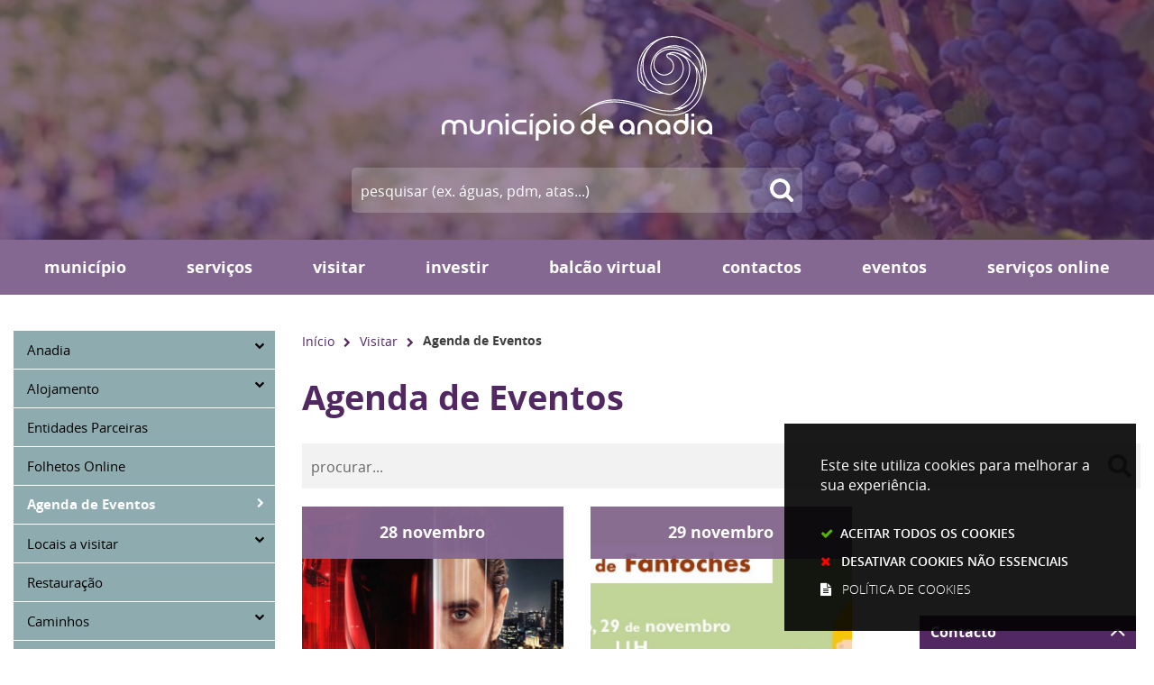

--- FILE ---
content_type: text/html; charset=utf-8
request_url: https://www.cm-anadia.pt/pages/571?events_calendar_list_3_day=20200724&events_list_61_page=2&start_date=2020-07-09
body_size: 70743
content:
<!DOCTYPE HTML>
<html lang="pt-PT">

<head>
   <title>Agenda de Eventos | CM Anadia</title>
   <link rel="stylesheet" type="text/css" href="/assets/wm-smile/stylesheets/frontoffice/mandatory-aafd8803b7.min.css" media="all"><link rel="stylesheet" type="text/css" href="/assets/wm-smile/stylesheets/frontoffice/mega_search-edbd93863d.min.css" media="all">
<link rel="stylesheet" type="text/css" href="/assets/wm-smile/stylesheets/frontoffice/vendor/superfish-f6f8538a6a.vendor.css" media="all">
<link rel="stylesheet" type="text/css" href="/assets/wm-smile/stylesheets/frontoffice/vendor/add_to_calendar-bfce561bd4.vendor.css" media="all">
<link rel="stylesheet" type="text/css" href="/assets/wm-smile/stylesheets/frontoffice/smile_forms-d6001037a7.min.css" media="all">
<link rel="stylesheet" type="text/css" href="/assets/wm-smile/stylesheets/frontoffice/widgets/wire_forms_submission_renderer-41e5842b6c.min.css" media="all">
<link rel="stylesheet" href="/assets/wm-smile/apps/admin/form-viewer/index.public.css" media="all">

   <meta name="csrf-param" content="authenticity_token" />
<meta name="csrf-token" content="y+E3oj+poQPHY7/Hc5gVrnpnwLFjJbSnT/STb++apewC73aZD2niwdqOqbzjqOcIHZyKY4GnXEBFGMyhvrP/QA==" />
  <script src="/assets/wm-smile/javascripts/vendor/smile-frontoffice-4d347401ab.vendor.js"></script>  <script src="/assets/wm-smile/javascripts/frontoffice/smile-fcaf307b9d.min.js"></script>
<script src="/assets/wm-smile/javascripts/frontoffice/mega-search-331bf0122b.min.js"></script>
<script src="/assets/wm-smile/javascripts/vendor/superfish-f90ea9c68f.vendor.js"></script>
<script src="/assets/wm-smile/javascripts/frontoffice/widgets-common-a47f4dcaf6.min.js"></script>
<script src="/assets/wm-smile/javascripts/vendor/add_to_calendar-67f04a712a.vendor.js"></script>
<script src="/assets/wm-smile/javascripts/i18n-16c1564f97.js"></script>
<script src="/assets/wm-smile/javascripts/translations-755ac67627.js"></script>

   <link rel="alternate" type="application/rss+xml" title="RSS" href="/pages/571.rss?events_calendar_list_3_day=20200724&amp;events_list_61_page=2&amp;start_date=2025-11-19" />


   <!-- delete the fonts that won't be used -->
   <link rel="preload" href="/assets/cmanadia/anadia/stylesheets/fontface/opensans-regular-webfont.woff2" as="font" type="font/woff2" crossorigin>
   <link rel="preload" href="/assets/cmanadia/anadia/stylesheets/fontface/opensans-regular-webfont.woff" as="font" type="font/woff" crossorigin>
   <link rel="preload" href="/assets/cmanadia/anadia/stylesheets/fontface/opensans-semibold-webfont.woff2" as="font" type="font/woff2" crossorigin>
   <link rel="preload" href="/assets/cmanadia/anadia/stylesheets/fontface/opensans-semibold-webfont.woff" as="font" type="font/woff" crossorigin>
   <link rel="preload" href="/assets/cmanadia/anadia/stylesheets/fontface/opensans-bold-webfont.woff2" as="font" type="font/woff2" crossorigin>
   <link rel="preload" href="/assets/cmanadia/anadia/stylesheets/fontface/opensans-bold-webfont.woff" as="font" type="font/woff" crossorigin>
   <link rel="preload" href="/assets/cmanadia/anadia/stylesheets/fontface/opensans-extrabold-webfont.woff2" as="font" type="font/woff2" crossorigin>
   <link rel="preload" href="/assets/cmanadia/anadia/stylesheets/fontface/opensans-extrabold-webfont.woff" as="font" type="font/woff" crossorigin>
   <link rel="preload" href="/assets/cmanadia/anadia/stylesheets/fontface/opensans-light-webfont.woff2" as="font" type="font/woff2" crossorigin>
   <link rel="preload" href="/assets/cmanadia/anadia/stylesheets/fontface/opensans-light-webfont.woff" as="font" type="font/woff" crossorigin>
   <link rel="preload" href="/assets/cmanadia/anadia/stylesheets/fontface/icons/fontawesome.woff2" as="font" type="font/woff2" crossorigin>
   <link rel="preload" href="/assets/cmanadia/anadia/stylesheets/fontface/icons/fontawesome.woff" as="font" type="font/woff" crossorigin>

   <link rel="stylesheet" type="text/css" href="/assets/cmanadia/anadia/stylesheets/caller-a0de956caf.min.css" media="all">
   <script src="/assets/cmanadia/anadia/javascripts/theme_utils_interior-d129d3ff4c.min.js"></script>
   <script src="/assets/cmanadia/anadia/javascripts/vendor/jquery-d21aab6b53.mmenu.all.min.js"></script><!-- MOBILE MENU -->
   <script src="/assets/cmanadia/anadia/javascripts/vendor/simpleScrollbar-03808bca29.min.js"></script><!-- Scrollbars Custom -->
   <!-- other included scripts are on the bottom of this page -->

   <link rel="shortcut icon" href="/assets/cmanadia/anadia/images/favicon2.ico" />
   <link rel="apple-touch-icon" href="/assets/cmanadia/anadia/images/apple-touch-icon.png" />
   <link rel="apple-touch-icon" sizes="57x57" href="/assets/cmanadia/anadia/images/apple-touch-icon-57x57.png" />
   <link rel="apple-touch-icon" sizes="72x72" href="/assets/cmanadia/anadia/images/apple-touch-icon-72x72.png" />
   <link rel="apple-touch-icon" sizes="76x76" href="/assets/cmanadia/anadia/images/apple-touch-icon-76x76.png" />
   <link rel="apple-touch-icon" sizes="114x114" href="/assets/cmanadia/anadia/images/apple-touch-icon-114x114.png" />
   <link rel="apple-touch-icon" sizes="120x120" href="/assets/cmanadia/anadia/images/apple-touch-icon-120x120.png" />
   <link rel="apple-touch-icon" sizes="144x144" href="/assets/cmanadia/anadia/images/apple-touch-icon-144x144.png" />
   <link rel="apple-touch-icon" sizes="152x152" href="/assets/cmanadia/anadia/images/apple-touch-icon-152x152.png" />

   <meta name="viewport" content="initial-scale=1, width=device-width, maximum-scale=1, minimum-scale=1, user-scalable=yes">

   <!-- NAO APAGAR ISTO -->
    <meta name="keywords" content="">
    
    <link rel="canonical" href="https://www.cm-anadia.pt/pages/571">
<meta name="wm:pagetype" content="page"/>
<meta name="wm:page_id" content="571"/>
<meta property="og:title" content="Agenda de Eventos" />
<meta property="og:type" content="article" />

<meta property="og:image" content="https://www.cm-anadia.pt/cmanadia/uploads/site_zone/logo/1/logo_fb.png" />

<meta property="og:url" content="https://www.cm-anadia.pt/pages/571?events_calendar_list_3_day=20200724&amp;events_list_61_page=2&amp;start_date=2020-07-09" />
<meta property="og:description" content="" />
<meta name="twitter:card" content="summary" />
<meta name="twitter:title" content="Agenda de Eventos" />
<meta name="twitter:description" content="" />



<script src="/assets/wm-smile/javascripts/frontoffice/cookiebar/jquery-b75e3684dd.cookiebar.min.js"></script></head>

<body class="interior geral">

   <a href="#accessibilityMainContent" class="hideElement">Passar para o Conteúdo Principal</a>
   <a href="#stickyFooter" title="voltar ao topo da página" class="cd-top">Top</a>
   <div class="mobileMenu"><a href="#menu"><span class="hideElement">menu</span></a><nav id="menu"></nav></div>
   <div id="stickyFooter">

    
      <div class="grid-container full">
          <div class="background_AREA large-12 cell">  
  <div id="article_159" class="widget article" data-id="159" data-content_type="Article">
  <div class="writer_text"><p><img src="/thumbs/cmanadia/uploads/writer_file/image/70/calendario_agricola_vinha_1_2500_400.jpg" alt="calendario_agricola_vinha" /></p><div class="writer_text_clear"></div></div>
</div>

</div>
      </div>

    <header class="grid-container full headerInterior">
      <div class="grid-container">
        <div class="grid-x grid-margin-x contentHeader">
          <div class="translate_AREA xxsmall-12 cell">
</div>
          <div class="logo_AREA xxsmall-12 cell">  
  
<div id="html_block_79" class="widget html_block" data-id="79" data-content_type="HtmlBlock">

  <a href="/" target="_self"><img src="/cmanadia/layout/logo_header.svg" /></a>

</div>

</div>
         </div>
         <div class="search_AREA xxsmall-12 cell">  
  <div id="mega_search_1" class="widget mega_search" data-id="1" data-content_type="MegaSearch">
  <div class="SearchWrap xsmall-12">
    <div class="home-banner-search" id="home-banner-search">
      <div class="home-search-wrapper" id="home-search-wrapper">
        <div class="mega_pesquisa_search_form">
          <label class="hidden" for="mega_pesquisa_input_1">
            Pesquisar
          </label>
          <input id="mega_pesquisa_input_1"
            name="search"
            type="search"
            value=""
            data-core="cmanadia"
            data-wmso_url="http://servicosonline.cm-paredes.pt/awesome/servicos/public/pesquisa.axd"
            data-results_per_page="10"
            data-show_results_from_service_directory="false"
            data-show_results_from_wmso="false"
            data-show_results_from_wm="true"
            data-show_results_from_ai="false"
            data-show_results_from_sites="[&quot;www.cm-anadia.pt&quot;, &quot;https://www.cm-anadia.pt&quot;]"
            data-show_results_from_pa="false"
            data-number_of_questions="3"
            class="mega_pesquisa_input"
            placeholder="Pesquisar">

          <label class="hidden" for="mega_pesquisa_button">
            Pesquisar
          </label>
          <input id="mega_pesquisa_button" name="mega_pesquisa" type="submit" class="mega_pesquisa_button search_button">
        </div>
      </div>
        <div id="search-modal" class="modal" style="">
          <div class="modal-body">
            <div class="home-modal-close-wrapper"><a href="#" id="home-modal-close-button"><span class="icone fecharModal">Fechar</span></a></div>
            <div class="search-home-results-header">

                <div class="home-wm-search-results-header columns">
                  <div class="search-label">Pesquisa Geral</div>
                  <div class="search-home-results-panel home-wm-search-results"></div>
                  <div id="cover-spin"></div>
                </div>
            </div>
          </div>
        </div>
    </div>
  </div>
    <div id="template_container">

        <script id="wm-search-results-template" type="text/x-handlebars-template">
          {{#if this}}
            <ul class="search-results-buffer" style="display:block">
              {{#each this}}
                <li>
                  <a href="{{url}}" title="{{title.[0]}}">
                    <div class="search-result-title">
                      {{#each title}}
                        {{{.}}}
                      {{/each}}
                    </div>
                    <div class="search-result-snippet">
                      {{#each maincontent}}
                        {{{.}}} ...
                      {{/each}}
                    </div>
                  </a>
                </li>
              {{/each}}
            </ul>

            <ul class="search-results-placeholder">
              <li class="search-page" data-paginator-page="1"></li>
            </ul>
            <div class="paginator page-paginator"></div>
          {{else}}
            <ul class="search-results-placeholder">
              <li class="search-page" data-paginator-page="1">
                <ul class="search-results-buffer">
                  <li class="sem-resultados pages">
                    Sem Resultados
                  </li>
                </ul>
              </li>
            </ul>
          {{/if}}
        </script>



    </div>
</div>

</div>
      </div>
      <div class="grid-container headerBG">
        <div class="grid-container">
        <div class="grid-x grid-margin-x">
          <div class="menu_AREA show-for-xlarge xxsmall-12 cell">
            <a id="accessibilityMainContent"></a>  
  <div id="horizontal_menu_1" class="widget horizontal_menu" data-id="1" data-content_type="HorizontalMenu">

    <ul class="depth1 ddmenu sf-menu"><li class="depth1 pos_1 first has_descendants"><a href="/pages/331" target="_self" class="depth1 pos_1 first has_descendants"><!--googleoff: all--><p style="display:none" hidden data-nosnippet>8264</p><!--googleon: all--><span>Município</span></a><ul class="depth2 "><li class="depth2 pos_1 first "><a href="/pages/440" target="_self" class="depth2 pos_1 first "><!--googleoff: all--><p style="display:none" hidden data-nosnippet>368</p><!--googleon: all--><span>Câmara Municipal</span></a></li><li class="depth2 pos_2 "><a href="/pages/446" target="_self" class="depth2 pos_2 "><!--googleoff: all--><p style="display:none" hidden data-nosnippet>6240</p><!--googleon: all--><span>Assembleia Municipal</span></a></li><li class="depth2 pos_3 "><a href="/pages/462" target="_self" class="depth2 pos_3 "><!--googleoff: all--><p style="display:none" hidden data-nosnippet>222</p><!--googleon: all--><span>Freguesias</span></a></li><li class="depth2 pos_4 "><a href="/pages/518" target="_self" class="depth2 pos_4 "><!--googleoff: all--><p style="display:none" hidden data-nosnippet>6775</p><!--googleon: all--><span>Conselhos / Comissões</span></a></li><li class="depth2 pos_5 "><a href="/pages/614" target="_self" class="depth2 pos_5 "><!--googleoff: all--><p style="display:none" hidden data-nosnippet>1526</p><!--googleon: all--><span>Recursos Humanos</span></a></li><li class="depth2 pos_6 "><a href="/pages/890" target="_self" class="depth2 pos_6 " title=""><!--googleoff: all--><p style="display:none" hidden data-nosnippet>5625</p><!--googleon: all--><span>Serviços Financeiros</span></a></li><li class="depth2 pos_7 "><a href="/pages/525" target="_self" class="depth2 pos_7 "><!--googleoff: all--><p style="display:none" hidden data-nosnippet>833</p><!--googleon: all--><span>Dados Estatísticos</span></a></li><li class="depth2 pos_8 "><a href="/pages/526" target="_self" class="depth2 pos_8 "><!--googleoff: all--><p style="display:none" hidden data-nosnippet>5192</p><!--googleon: all--><span>Estrutura Orgânica</span></a></li><li class="depth2 pos_9 last "><a href="/pages/1112" target="_self" class="depth2 pos_9 last " title=""><!--googleoff: all--><p style="display:none" hidden data-nosnippet>3029</p><!--googleon: all--><span>Transparência</span></a></li></ul></li><li class="depth1 pos_2 has_descendants"><a href="/pages/527" target="_self" class="depth1 pos_2 has_descendants"><!--googleoff: all--><p style="display:none" hidden data-nosnippet>549</p><!--googleon: all--><span>Serviços</span></a><ul class="depth2 "><li class="depth2 pos_1 first "><a href="/pages/528" target="_self" class="depth2 pos_1 first "><!--googleoff: all--><p style="display:none" hidden data-nosnippet>9095</p><!--googleon: all--><span>Atendimento</span></a></li><li class="depth2 pos_2 "><a href="/pages/533" target="_self" class="depth2 pos_2 "><!--googleoff: all--><p style="display:none" hidden data-nosnippet>862</p><!--googleon: all--><span>Ação Social</span></a></li><li class="depth2 pos_3 "><a href="/pages/548" target="_self" class="depth2 pos_3 "><!--googleoff: all--><p style="display:none" hidden data-nosnippet>3894</p><!--googleon: all--><span>Ambiente e Sustentabilidade</span></a></li><li class="depth2 pos_4 "><a href="/pages/570" target="_self" class="depth2 pos_4 "><!--googleoff: all--><p style="display:none" hidden data-nosnippet>34</p><!--googleon: all--><span>Comunicação</span></a></li><li class="depth2 pos_5 "><a href="/pages/1123" target="_self" class="depth2 pos_5 " title=""><!--googleoff: all--><p style="display:none" hidden data-nosnippet>1102</p><!--googleon: all--><span>Cultura e Associativismo</span></a></li><li class="depth2 pos_6 "><a href="/pages/1124" target="_self" class="depth2 pos_6 " title=""><!--googleoff: all--><p style="display:none" hidden data-nosnippet>6494</p><!--googleon: all--><span>Desporto e Juventude</span></a></li><li class="depth2 pos_7 "><a href="/pages/587" target="_self" class="depth2 pos_7 "><!--googleoff: all--><p style="display:none" hidden data-nosnippet>9920</p><!--googleon: all--><span>Educação</span></a></li><li class="depth2 pos_8 "><a href="/pages/1126" target="_self" class="depth2 pos_8 " title=""><!--googleoff: all--><p style="display:none" hidden data-nosnippet>8002</p><!--googleon: all--><span>Obras e Planeamento</span></a></li><li class="depth2 pos_9 last "><a href="/pages/1127" target="_self" class="depth2 pos_9 last " title=""><!--googleoff: all--><p style="display:none" hidden data-nosnippet>5793</p><!--googleon: all--><span>Outros Serviços</span></a></li></ul></li><li class="depth1 pos_3 selected selected_descendant has_descendants"><a href="/pages/6" target="_self" class="depth1 pos_3 selected selected_descendant has_descendants"><!--googleoff: all--><p style="display:none" hidden data-nosnippet>4123</p><!--googleon: all--><span>Visitar</span></a><ul class="depth2 "><li class="depth2 pos_1 first "><a href="/pages/630" target="_self" class="depth2 pos_1 first "><!--googleoff: all--><p style="display:none" hidden data-nosnippet>9730</p><!--googleon: all--><span>Anadia</span></a></li><li class="depth2 pos_2 "><a href="/pages/641" target="_self" class="depth2 pos_2 "><!--googleoff: all--><p style="display:none" hidden data-nosnippet>4079</p><!--googleon: all--><span>Alojamento</span></a></li><li class="depth2 pos_3 "><a href="/pages/643" target="_self" class="depth2 pos_3 " title=""><!--googleoff: all--><p style="display:none" hidden data-nosnippet>453</p><!--googleon: all--><span>Entidades Parceiras</span></a></li><li class="depth2 pos_4 "><a href="/pages/644" target="_self" class="depth2 pos_4 "><!--googleoff: all--><p style="display:none" hidden data-nosnippet>9372</p><!--googleon: all--><span>Folhetos Online</span></a></li><li class="depth2 pos_5 current-page selected"><a href="/pages/571" target="_self" class="depth2 pos_5 current-page selected" aria-current="page"><!--googleoff: all--><p style="display:none" hidden data-nosnippet>5599</p><!--googleon: all--><span>Agenda de Eventos</span></a></li><li class="depth2 pos_6 "><a href="/pages/646" target="_self" class="depth2 pos_6 "><!--googleoff: all--><p style="display:none" hidden data-nosnippet>5953</p><!--googleon: all--><span>Locais a visitar</span></a></li><li class="depth2 pos_7 "><a href="/pages/1077" target="_self" class="depth2 pos_7 " title=""><!--googleoff: all--><p style="display:none" hidden data-nosnippet>4278</p><!--googleon: all--><span>Caminhos</span></a></li><li class="depth2 pos_8 "><a href="/pages/652" target="_self" class="depth2 pos_8 "><!--googleoff: all--><p style="display:none" hidden data-nosnippet>2176</p><!--googleon: all--><span>Restauração</span></a></li><li class="depth2 pos_9 last "><a href="/pages/653" target="_self" class="depth2 pos_9 last " title=""><!--googleoff: all--><p style="display:none" hidden data-nosnippet>2607</p><!--googleon: all--><span>Termas</span></a></li></ul></li><li class="depth1 pos_4 has_descendants"><a href="/pages/407" target="_self" class="depth1 pos_4 has_descendants"><!--googleoff: all--><p style="display:none" hidden data-nosnippet>2190</p><!--googleon: all--><span>Investir</span></a><ul class="depth2 "><li class="depth2 pos_1 first "><a href="/pages/658" target="_self" class="depth2 pos_1 first "><!--googleoff: all--><p style="display:none" hidden data-nosnippet>4292</p><!--googleon: all--><span>Atividades / notícias</span></a></li><li class="depth2 pos_2 "><a href="/pages/660" target="_self" class="depth2 pos_2 "><!--googleoff: all--><p style="display:none" hidden data-nosnippet>3346</p><!--googleon: all--><span>Incubadora de Empresas</span></a></li><li class="depth2 pos_3 "><a href="/pages/1075" target="_self" class="depth2 pos_3 " title=""><!--googleoff: all--><p style="display:none" hidden data-nosnippet>4466</p><!--googleon: all--><span>Bolsas - Estágios em Empresas, Emprego Qualificado e Doutoramento</span></a></li><li class="depth2 pos_4 "><a href="/pages/1076" target="_self" class="depth2 pos_4 " title=""><!--googleoff: all--><p style="display:none" hidden data-nosnippet>2920</p><!--googleon: all--><span>Incentivos e Benefícios Fiscais do Município de Anadia</span></a></li><li class="depth2 pos_5 "><a href="https://www.cm-anadia.pt/pages/840?news_id=869" target="_blank" class="depth2 pos_5 " title=""><!--googleoff: all--><p style="display:none" hidden data-nosnippet>7752</p><!--googleon: all--><span>Espaço Empresa</span></a></li><li class="depth2 pos_6 last "><a href="/pages/1105" target="_self" class="depth2 pos_6 last " title=""><!--googleoff: all--><p style="display:none" hidden data-nosnippet>3163</p><!--googleon: all--><span>Apoio ao setor vitivinícola</span></a></li></ul></li><li class="depth1 pos_5 has_descendants"><a href="/pages/435" target="_self" class="depth1 pos_5 has_descendants"><!--googleoff: all--><p style="display:none" hidden data-nosnippet>3243</p><!--googleon: all--><span>Balcão Virtual</span></a><ul class="depth2 "><li class="depth2 pos_1 first "><a href="/pages/662" target="_self" class="depth2 pos_1 first "><!--googleoff: all--><p style="display:none" hidden data-nosnippet>70</p><!--googleon: all--><span>Águas e Saneamento</span></a></li><li class="depth2 pos_2 "><a href="/pages/692" target="_self" class="depth2 pos_2 "><!--googleoff: all--><p style="display:none" hidden data-nosnippet>6331</p><!--googleon: all--><span>Contratação Pública</span></a></li><li class="depth2 pos_3 "><a href="/pages/669" target="_self" class="depth2 pos_3 "><!--googleoff: all--><p style="display:none" hidden data-nosnippet>9380</p><!--googleon: all--><span>Impostos e Taxas</span></a></li><li class="depth2 pos_4 "><a href="/pages/691" target="_self" class="depth2 pos_4 "><!--googleoff: all--><p style="display:none" hidden data-nosnippet>5163</p><!--googleon: all--><span>Livro de Reclamações Eletrónico</span></a></li><li class="depth2 pos_5 "><a href="/pages/670" target="_self" class="depth2 pos_5 "><!--googleoff: all--><p style="display:none" hidden data-nosnippet>9785</p><!--googleon: all--><span>Loja do Munícipe</span></a></li><li class="depth2 pos_6 "><a href="https://www.cm-anadia.pt/pages/604/" target="_self" class="depth2 pos_6 "><!--googleoff: all--><p style="display:none" hidden data-nosnippet>6886</p><!--googleon: all--><span>Obras Particulares</span></a></li><li class="depth2 pos_7 "><a href="/pages/892" target="_self" class="depth2 pos_7 "><!--googleoff: all--><p style="display:none" hidden data-nosnippet>3844</p><!--googleon: all--><span>Taxas e Preços</span></a></li><li class="depth2 pos_8 "><a href="https://www.cm-anadia.pt/pages/609/" target="_self" class="depth2 pos_8 "><!--googleoff: all--><p style="display:none" hidden data-nosnippet>6368</p><!--googleon: all--><span>Planeamento</span></a></li><li class="depth2 pos_9 last "><a href="/pages/690" target="_self" class="depth2 pos_9 last "><!--googleoff: all--><p style="display:none" hidden data-nosnippet>2038</p><!--googleon: all--><span>Web SIG</span></a></li></ul></li><li class="depth1 pos_6 has_descendants"><a href="/pages/693" target="_self" class="depth1 pos_6 has_descendants" title=""><!--googleoff: all--><p style="display:none" hidden data-nosnippet>5649</p><!--googleon: all--><span>Contactos</span></a><ul class="depth2 "><li class="depth2 pos_1 first "><a href="/pages/694" target="_self" class="depth2 pos_1 first "><!--googleoff: all--><p style="display:none" hidden data-nosnippet>1729</p><!--googleon: all--><span>Câmara Municipal</span></a></li><li class="depth2 pos_2 "><a href="/pages/701" target="_self" class="depth2 pos_2 "><!--googleoff: all--><p style="display:none" hidden data-nosnippet>513</p><!--googleon: all--><span>Assembleia Municipal</span></a></li><li class="depth2 pos_3 "><a href="/pages/702" target="_self" class="depth2 pos_3 "><!--googleoff: all--><p style="display:none" hidden data-nosnippet>9731</p><!--googleon: all--><span>Freguesias</span></a></li><li class="depth2 pos_4 "><a href="/pages/713" target="_self" class="depth2 pos_4 "><!--googleoff: all--><p style="display:none" hidden data-nosnippet>936</p><!--googleon: all--><span>Cultura e Turismo</span></a></li><li class="depth2 pos_5 "><a href="/pages/714" target="_self" class="depth2 pos_5 "><!--googleoff: all--><p style="display:none" hidden data-nosnippet>9969</p><!--googleon: all--><span>Desporto</span></a></li><li class="depth2 pos_6 "><a href="/pages/715" target="_self" class="depth2 pos_6 "><!--googleoff: all--><p style="display:none" hidden data-nosnippet>7167</p><!--googleon: all--><span>Associativismo</span></a></li><li class="depth2 pos_7 "><a href="https://www.cm-anadia.pt/pages/592" target="_self" class="depth2 pos_7 "><!--googleoff: all--><p style="display:none" hidden data-nosnippet>4695</p><!--googleon: all--><span>Estabelecimentos de Ensino</span></a></li><li class="depth2 pos_8 last "><a href="/pages/720" target="_self" class="depth2 pos_8 last "><!--googleoff: all--><p style="display:none" hidden data-nosnippet>8442</p><!--googleon: all--><span>Outras Entidades</span></a></li></ul></li><li class="depth1 pos_7 "><a href="/pages/865" target="_self" class="depth1 pos_7 "><!--googleoff: all--><p style="display:none" hidden data-nosnippet>6410</p><!--googleon: all--><span>Eventos</span></a></li><li class="depth1 pos_8 last "><a href="https://servicosonline.cm-anadia.pt/" target="_blank" class="depth1 pos_8 last " title=""><!--googleoff: all--><p style="display:none" hidden data-nosnippet>6404</p><!--googleon: all--><span>Serviços online</span></a></li></ul>

</div>


          </div>
        </div>
      </div>
      </div>
    </header>


      <main class="siteContents grid-container">
         <div class="grid-x grid-margin-x">
           <div class="lateralInt show-for-xlarge xsmall-3 cell">
            <aside class="verticalMenu_AREA show-for-xlarge xsmall-3 cell">  
  <div id="vertical_menu_1" class="widget vertical_menu no-wm-idx" data-id="1" data-content_type="VerticalMenu">


      <a class='current_menu' href="/pages/6">
        Visitar
      </a>


    <ul class="depth1 "><li class="depth1 pos_1 first has_descendants"><a href="/pages/630" target="_self" class="depth1 pos_1 first has_descendants"><!--googleoff: all--><p style="display:none" hidden data-nosnippet>9983</p><!--googleon: all--><span>Anadia</span></a></li><li class="depth1 pos_2 has_descendants"><a href="/pages/641" target="_self" class="depth1 pos_2 has_descendants"><!--googleoff: all--><p style="display:none" hidden data-nosnippet>7804</p><!--googleon: all--><span>Alojamento</span></a></li><li class="depth1 pos_3 "><a href="/pages/643" target="_self" class="depth1 pos_3 " title=""><!--googleoff: all--><p style="display:none" hidden data-nosnippet>6882</p><!--googleon: all--><span>Entidades Parceiras</span></a></li><li class="depth1 pos_4 "><a href="/pages/644" target="_self" class="depth1 pos_4 "><!--googleoff: all--><p style="display:none" hidden data-nosnippet>5007</p><!--googleon: all--><span>Folhetos Online</span></a></li><li class="depth1 pos_5 current-page selected"><a href="/pages/571" target="_self" class="depth1 pos_5 current-page selected" aria-current="page"><!--googleoff: all--><p style="display:none" hidden data-nosnippet>3899</p><!--googleon: all--><span>Agenda de Eventos</span></a></li><li class="depth1 pos_6 has_descendants"><a href="/pages/646" target="_self" class="depth1 pos_6 has_descendants"><!--googleoff: all--><p style="display:none" hidden data-nosnippet>2538</p><!--googleon: all--><span>Locais a visitar</span></a></li><li class="depth1 pos_7 "><a href="/pages/652" target="_self" class="depth1 pos_7 "><!--googleoff: all--><p style="display:none" hidden data-nosnippet>8057</p><!--googleon: all--><span>Restauração</span></a></li><li class="depth1 pos_8 has_descendants"><a href="/pages/1077" target="_self" class="depth1 pos_8 has_descendants" title=""><!--googleoff: all--><p style="display:none" hidden data-nosnippet>4677</p><!--googleon: all--><span>Caminhos</span></a></li><li class="depth1 pos_9 last "><a href="/pages/653" target="_self" class="depth1 pos_9 last " title=""><!--googleoff: all--><p style="display:none" hidden data-nosnippet>5965</p><!--googleon: all--><span>Termas</span></a></li></ul>


</div>

</aside>
            <div class="backButton xxsmall-12"><a href="javascript:history.back()">Voltar</a></div>
          </div>
            <article class="mainContents large-12 xlarge-9 cell">
              <div class="grid-x">
               <div class="breadCrumb_AREA large-7 cell"><span class="BO-only shared">área partilhada</span>  
  <div id="breadcrumb_1" class="widget breadcrumb" data-id="1" data-content_type="Breadcrumb">
  <ul>

      <li>
        <a href="/pages/1">Início<img alt="_" src="/s.gif" /></a>
      </li>


      <li>
        <a href="/pages/6">Visitar<img alt="_" src="/s.gif" /></a>
      </li>


      <li>
        Agenda de Eventos
      </li>
  </ul>
</div>

</div>
               <div class="addThis_AREA show-for-large large-5 cell"><span class="BO-only shared">área partilhada</span>
</div>
              </div>
               <div class="central_AREA">
                  <h1 class="pageTitle">Agenda de Eventos</h1><span class="BO-only">área de conteúdos (não partilhada)</span>  
  <div id="events_list_61" class="widget events_list no-wm-idx" data-id="61" data-content_type="EventsList">
    <div class="search "><div class="fields"><div class="widget_form"><form id="events_list_61_search_fvxnrtpa" class="generic_search" role="search" action="/pages/571?events_calendar_list_3_day=20200724&amp;events_list_61_page=1&amp;start_date=2020-07-09" accept-charset="UTF-8" method="post"><input name="utf8" type="hidden" value="&#x2713;" /><input type="hidden" name="authenticity_token" value="x2VLjpqOjQZ+tYOV40nV9Q0pgBfKHgkJemPCzqSFTa0Oawq1qk7OxGNYle5zeSdTatLKxSic4e5wj50A9awXAQ==" /><label class="hidden" for="events_list_61_all">Pesquisar</label><input type="text" name="events_list_61_all" id="events_list_61_all" class=" events-list-search-field input-ajax-submit-form" autocomplete="off" placeholder="" role="searchbox" /><span class="search_buttons"><label class="hidden" for="events_list_61_search_button">Pesquisar</label><input type="image" src="/s.gif" alt="Pesquisar" id="events_list_61_search_button" class="search_button" /></span><input type="hidden" name="widget_id" id="widget_id_61_EventsList_mhduxlvq" value="61" /><input type="hidden" name="widget_type" id="widget_type_61_EventsList_jxeboytk" value="EventsList" /><input type="hidden" name="widget_action" id="widget_action_61_EventsList_cwdfbksz" value="search" /></form></div></div></div>

    <ul class="grid-x grid-margin-x grid-margin-y xsmall-up-1 medium-up-3">
        <li class="cell pos_1 first">
          <a href="/pages/843?event_id=892">


                <div class="dates widget_field "><div class="widget_value"><div><span class=dias>28</span> <span class=mes_extenso>Novembro</span></div></div></div>



                  <div class="thumbnail widget_field "><div class="widget_value"><img data-description="" alt="533533_pt" src="/imgcrop/cmanadia/uploads/event/image/892/533533_pt_1_600_931.jpg" /></div></div>


                <div class="title widget_field "><div class="widget_value"><h2>"Tron: Ares"  M/12</h2></div></div>


</a>        </li>
        <li class="cell pos_2">
          <a href="/pages/843?event_id=634">


                <div class="dates widget_field "><div class="widget_value"><div><span class=dias>29</span> <span class=mes_extenso>Novembro</span></div></div></div>



                  <div class="thumbnail widget_field "><div class="widget_value"><img data-description="" alt="teatro_fantoches" src="/imgcrop/cmanadia/uploads/event/image/634/teatro_fantoches_1_600_931.jpg" /></div></div>


                <div class="title widget_field "><div class="widget_value"><h2>Teatro de Fantoches   “A bruxa arreganhadentes”</h2></div></div>


</a>        </li>
    </ul>

    <div class="pagination"><div class="previous_page"><a title="Anterior" rel="prev" href="/pages/571?events_calendar_list_3_day=20200724&amp;events_list_61_page=1&amp;start_date=2020-07-09"><img alt="_" src="/s.gif" /></a></div> <div><a rel="prev" href="/pages/571?events_calendar_list_3_day=20200724&amp;events_list_61_page=1&amp;start_date=2020-07-09">1</a></div> <div class="current">2</div> <div class="next_page disabled"><img alt="_" src="/s.gif" /></div></div>

</div>
  <div id="events_calendar_list_3" class="widget events_calendar_list" data-id="3" data-content_type="EventsCalendarList">

  <table class="calendar" id="calendar-widget-EventsCalendarList-3">
    <tr>
      <td colspan='7'>
        <table>
          <caption>
            julho
            /
            2020
          </caption>
          <tr>
            <th class='prev'>
              <a href="#calendar-widget-EventsCalendarList-3" disabled onclick="return false;" >
                <span class='hidden'>Anterior</span>
                <img alt='Anterior'
                     src='/s.gif'>
              </a>
            </th>
            <th class='month_year'>
              <a href="/pages/571?events_calendar_list_3_day=20200724&amp;events_list_61_page=2&amp;start_date=2020-07-09&amp;events_calendar_list_3_month=202007">
                <span class='month'>
                  julho
                </span>
                <span class='year'>2020</span>
              </a>
            </th>
            <th class='next'>
              <a href="/pages/571?events_calendar_list_3_month=202008#calendar-widget-EventsCalendarList-3"  >
                <span class='hidden'>Próximo</span>
                <img alt='Próximo'
                     src='/s.gif'>
              </a>
            </th>
          </tr>
        </table>
      </td>
    </tr>
    <tr class='day_names'>
        <td>D</td>
        <td>S</td>
        <td>T</td>
        <td>Q</td>
        <td>Q</td>
        <td>S</td>
        <td>S</td>
    </tr>
        <tr class='days'>

            <td class="past">


            </td>


            <td class="past">


            </td>


            <td class="past">


            </td>


            <td class="past">


                1


            </td>


            <td class="past">


                2


            </td>


            <td class="past">


                3


            </td>


            <td class="past">


                4


            </td>

        </tr>
        <tr class='days'>

            <td class="past">


                5


            </td>


            <td class="past">


                6


            </td>


            <td class="past">


                7


            </td>


            <td class="past">


                8


            </td>


            <td class="past">


                9


            </td>


            <td class="past">


                10


            </td>


            <td class="past">


                11


            </td>

        </tr>
        <tr class='days'>

            <td class="past">


                12


            </td>


            <td class="past">


                13


            </td>


            <td class="past">


                14


            </td>


            <td class="past">


                15


            </td>


            <td class="past">


                16


            </td>


            <td class="past">


                17


            </td>


            <td class="past">


                18


            </td>

        </tr>
        <tr class='days'>

            <td class="past">


                19


            </td>


            <td class="past">


                20


            </td>


            <td class="past">


                21


            </td>


            <td class="past">


                22


            </td>


            <td class="past">


                23


            </td>


            <td class="current">


                24


            </td>


            <td class="past">


                25


            </td>

        </tr>
        <tr class='days'>

            <td class="past">


                26


            </td>


            <td class="past">


                27


            </td>


            <td class="past">


                28


            </td>


            <td class="past">


                29


            </td>


            <td class="past">


                30


            </td>


            <td class="past">


                31


            </td>


            <td class="past">


            </td>

        </tr>
  </table>

    <div class="widget_warning">A pesquisa de Eventos não retornou resultados.</div>
</div>

</div>
              <div class="postCentral_AREA"><span class="BO-only shared">área partilhada</span>  
  <div id="vertical_menu_10" class="widget vertical_menu no-wm-idx" data-id="10" data-content_type="VerticalMenu"></div>

</div>
               </article>
               <div class="clearfix"></div>
            </div>
         </main>

      </div><!--end stickyFooter -->

      <footer>
        <div class="grid-x backsideTinted_bottom">
            <div class="xxsmall-12 backsideTintedbottom_AREA">
</div>
         </div>
  
      <div class="grid-container linksGeraisBG full">
        <div class="grid-x">
            <div class="linksGerais_AREA xxsmall-12 large-12">  
  
<div id="html_block_36" class="widget html_block" data-id="36" data-content_type="HtmlBlock">

  <ul class="first">
   <li><a href="/pages/308">Sugestões e Reclamações</a></li>
  <li><a href="/pages/96/">Mapa do Site</a></li>
  <li><a href="/pages/365">Ficha Técnica</a></li>
  <li><a href="/pages/364">Política de Privacidade e Segurança</a></li>
  <li><a href="/pages/1128">Glossário de Termos Complexos</a></li>


</div>

</div>
        </div>
      </div>
  
     <div class="siteMapWrap grid-container full">
        <div class="grid-container">
           <div class="siteMap_AREA">  
  <div id="site_map_5" class="widget site_map notAuto" data-id="5" data-content_type="SiteMap">
  <ul class="depth1  grid-x grid-margin-x grid-margin-y xxsmall-up-1 medium-up-2 large-up-6">
      <li class="depth1 pos_1 first has_descendants cell">

        <a href="/pages/331" title="Município"
          target="_self" class="depth1 pos_1 first has_descendants">
          <span>Município</span>
        </a>
          <ul class="depth2 ">
              <li class="depth2 pos_1 first ">

                <a href="/pages/440" title="Câmara Municipal"
                  target="_self" class="depth2 pos_1 first ">
                  <span>Câmara Municipal</span>
                </a>
              </li>
              <li class="depth2 pos_2 ">

                <a href="/pages/446" title="Assembleia Municipal"
                  target="_self" class="depth2 pos_2 ">
                  <span>Assembleia Municipal</span>
                </a>
              </li>
              <li class="depth2 pos_3 ">

                <a href="/pages/462" title="Freguesias"
                  target="_self" class="depth2 pos_3 ">
                  <span>Freguesias</span>
                </a>
              </li>
              <li class="depth2 pos_4 ">

                <a href="/pages/518" title="Conselhos / Comissões"
                  target="_self" class="depth2 pos_4 ">
                  <span>Conselhos / Comissões</span>
                </a>
              </li>
              <li class="depth2 pos_5 ">

                <a href="/pages/614" title="Recursos Humanos"
                  target="_self" class="depth2 pos_5 ">
                  <span>Recursos Humanos</span>
                </a>
              </li>
              <li class="depth2 pos_6 ">

                <a href="/pages/890" title="Serviços Financeiros"
                  target="_self" class="depth2 pos_6 ">
                  <span>Serviços Financeiros</span>
                </a>
              </li>
              <li class="depth2 pos_7 ">

                <a href="/pages/525" title="Dados Estatísticos"
                  target="_self" class="depth2 pos_7 ">
                  <span>Dados Estatísticos</span>
                </a>
              </li>
              <li class="depth2 pos_8 ">

                <a href="/pages/526" title="Estrutura Orgânica"
                  target="_self" class="depth2 pos_8 ">
                  <span>Estrutura Orgânica</span>
                </a>
              </li>
              <li class="depth2 pos_9 ">

                <a href="/pages/1112" title="Transparência"
                  target="_self" class="depth2 pos_9 ">
                  <span>Transparência</span>
                </a>
              </li>
          </ul>
      </li>
      <li class="depth1 pos_2 has_descendants cell">

        <a href="/pages/527" title="Serviços"
          target="_self" class="depth1 pos_2 has_descendants">
          <span>Serviços</span>
        </a>
          <ul class="depth2 ">
              <li class="depth2 pos_1 first ">

                <a href="/pages/528" title="Atendimento"
                  target="_self" class="depth2 pos_1 first ">
                  <span>Atendimento</span>
                </a>
              </li>
              <li class="depth2 pos_2 ">

                <a href="/pages/533" title="Ação Social"
                  target="_self" class="depth2 pos_2 ">
                  <span>Ação Social</span>
                </a>
              </li>
              <li class="depth2 pos_3 ">

                <a href="/pages/548" title="Ambiente e Sustentabilidade"
                  target="_self" class="depth2 pos_3 ">
                  <span>Ambiente e Sustentabilidade</span>
                </a>
              </li>
              <li class="depth2 pos_4 ">

                <a href="/pages/570" title="Comunicação"
                  target="_self" class="depth2 pos_4 ">
                  <span>Comunicação</span>
                </a>
              </li>
              <li class="depth2 pos_5 ">

                <a href="/pages/1123" title="Cultura e Associativismo"
                  target="_self" class="depth2 pos_5 ">
                  <span>Cultura e Associativismo</span>
                </a>
              </li>
              <li class="depth2 pos_6 ">

                <a href="/pages/1124" title="Desporto e Juventude"
                  target="_self" class="depth2 pos_6 ">
                  <span>Desporto e Juventude</span>
                </a>
              </li>
              <li class="depth2 pos_7 ">

                <a href="/pages/587" title="Educação"
                  target="_self" class="depth2 pos_7 ">
                  <span>Educação</span>
                </a>
              </li>
              <li class="depth2 pos_8 ">

                <a href="/pages/1126" title="Obras e Planeamento"
                  target="_self" class="depth2 pos_8 ">
                  <span>Obras e Planeamento</span>
                </a>
              </li>
              <li class="depth2 pos_9 ">

                <a href="/pages/1127" title="Outros Serviços"
                  target="_self" class="depth2 pos_9 ">
                  <span>Outros Serviços</span>
                </a>
              </li>
          </ul>
      </li>
      <li class="depth1 pos_3 selected selected_descendant has_descendants cell">

        <a href="/pages/6" title="Visitar"
          target="_self" class="depth1 pos_3 selected selected_descendant has_descendants">
          <span>Visitar</span>
        </a>
          <ul class="depth2 ">
              <li class="depth2 pos_1 first ">

                <a href="/pages/630" title="Anadia"
                  target="_self" class="depth2 pos_1 first ">
                  <span>Anadia</span>
                </a>
              </li>
              <li class="depth2 pos_2 ">

                <a href="/pages/641" title="Alojamento"
                  target="_self" class="depth2 pos_2 ">
                  <span>Alojamento</span>
                </a>
              </li>
              <li class="depth2 pos_3 ">

                <a href="/pages/643" title="Entidades Parceiras"
                  target="_self" class="depth2 pos_3 ">
                  <span>Entidades Parceiras</span>
                </a>
              </li>
              <li class="depth2 pos_4 ">

                <a href="/pages/644" title="Folhetos Online"
                  target="_self" class="depth2 pos_4 ">
                  <span>Folhetos Online</span>
                </a>
              </li>
              <li class="depth2 pos_5 current-page selected">

                <a href="/pages/571" title="Agenda de Eventos"
                  target="_self" class="depth2 pos_5 current-page selected">
                  <span>Agenda de Eventos</span>
                </a>
              </li>
              <li class="depth2 pos_6 ">

                <a href="/pages/646" title="Locais a visitar"
                  target="_self" class="depth2 pos_6 ">
                  <span>Locais a visitar</span>
                </a>
              </li>
              <li class="depth2 pos_7 ">

                <a href="/pages/1077" title="Caminhos"
                  target="_self" class="depth2 pos_7 ">
                  <span>Caminhos</span>
                </a>
              </li>
              <li class="depth2 pos_8 ">

                <a href="/pages/652" title="Restauração"
                  target="_self" class="depth2 pos_8 ">
                  <span>Restauração</span>
                </a>
              </li>
              <li class="depth2 pos_9 ">

                <a href="/pages/653" title="Termas"
                  target="_self" class="depth2 pos_9 ">
                  <span>Termas</span>
                </a>
              </li>
          </ul>
      </li>
      <li class="depth1 pos_4 has_descendants cell">

        <a href="/pages/407" title="Investir"
          target="_self" class="depth1 pos_4 has_descendants">
          <span>Investir</span>
        </a>
          <ul class="depth2 ">
              <li class="depth2 pos_1 first ">

                <a href="/pages/658" title="Atividades / notícias"
                  target="_self" class="depth2 pos_1 first ">
                  <span>Atividades / notícias</span>
                </a>
              </li>
              <li class="depth2 pos_2 ">

                <a href="/pages/660" title="Incubadora de Empresas"
                  target="_self" class="depth2 pos_2 ">
                  <span>Incubadora de Empresas</span>
                </a>
              </li>
              <li class="depth2 pos_3 ">

                <a href="/pages/1075" title="Bolsas - Estágios em Empresas, Emprego Qualificado e Doutoramento"
                  target="_self" class="depth2 pos_3 ">
                  <span>Bolsas - Estágios em Empresas, Emprego Qualificado e Doutoramento</span>
                </a>
              </li>
              <li class="depth2 pos_4 ">

                <a href="/pages/1076" title="Incentivos e Benefícios Fiscais do Município de Anadia"
                  target="_self" class="depth2 pos_4 ">
                  <span>Incentivos e Benefícios Fiscais do Município de Anadia</span>
                </a>
              </li>
              <li class="depth2 pos_5 ">

                <a href="https://www.cm-anadia.pt/pages/840?news_id=869" title="Espaço Empresa"
                  target="_blank" class="depth2 pos_5 ">
                  <span>Espaço Empresa</span>
                </a>
              </li>
              <li class="depth2 pos_6 ">

                <a href="/pages/1105" title="Apoio ao setor vitivinícola"
                  target="_self" class="depth2 pos_6 ">
                  <span>Apoio ao setor vitivinícola</span>
                </a>
              </li>
          </ul>
      </li>
      <li class="depth1 pos_5 has_descendants cell">

        <a href="/pages/435" title="Balcão Virtual"
          target="_self" class="depth1 pos_5 has_descendants">
          <span>Balcão Virtual</span>
        </a>
          <ul class="depth2 ">
              <li class="depth2 pos_1 first ">

                <a href="/pages/662" title="Águas e Saneamento"
                  target="_self" class="depth2 pos_1 first ">
                  <span>Águas e Saneamento</span>
                </a>
              </li>
              <li class="depth2 pos_2 ">

                <a href="/pages/692" title="Contratação Pública"
                  target="_self" class="depth2 pos_2 ">
                  <span>Contratação Pública</span>
                </a>
              </li>
              <li class="depth2 pos_3 ">

                <a href="/pages/669" title="Impostos e Taxas"
                  target="_self" class="depth2 pos_3 ">
                  <span>Impostos e Taxas</span>
                </a>
              </li>
              <li class="depth2 pos_4 ">

                <a href="/pages/691" title="Livro de Reclamações Eletrónico"
                  target="_self" class="depth2 pos_4 ">
                  <span>Livro de Reclamações Eletrónico</span>
                </a>
              </li>
              <li class="depth2 pos_5 ">

                <a href="/pages/670" title="Loja do Munícipe"
                  target="_self" class="depth2 pos_5 ">
                  <span>Loja do Munícipe</span>
                </a>
              </li>
              <li class="depth2 pos_6 ">

                <a href="https://www.cm-anadia.pt/pages/604/" title="Obras Particulares"
                  target="_self" class="depth2 pos_6 ">
                  <span>Obras Particulares</span>
                </a>
              </li>
              <li class="depth2 pos_7 ">

                <a href="/pages/892" title="Taxas e Preços"
                  target="_self" class="depth2 pos_7 ">
                  <span>Taxas e Preços</span>
                </a>
              </li>
              <li class="depth2 pos_8 ">

                <a href="https://www.cm-anadia.pt/pages/609/" title="Planeamento"
                  target="_self" class="depth2 pos_8 ">
                  <span>Planeamento</span>
                </a>
              </li>
              <li class="depth2 pos_9 ">

                <a href="/pages/690" title="Web SIG"
                  target="_self" class="depth2 pos_9 ">
                  <span>Web SIG</span>
                </a>
              </li>
          </ul>
      </li>
      <li class="depth1 pos_6 has_descendants cell">

        <a href="/pages/693" title="Contactos"
          target="_self" class="depth1 pos_6 has_descendants">
          <span>Contactos</span>
        </a>
          <ul class="depth2 ">
              <li class="depth2 pos_1 first ">

                <a href="/pages/694" title="Câmara Municipal"
                  target="_self" class="depth2 pos_1 first ">
                  <span>Câmara Municipal</span>
                </a>
              </li>
              <li class="depth2 pos_2 ">

                <a href="/pages/701" title="Assembleia Municipal"
                  target="_self" class="depth2 pos_2 ">
                  <span>Assembleia Municipal</span>
                </a>
              </li>
              <li class="depth2 pos_3 ">

                <a href="/pages/702" title="Freguesias"
                  target="_self" class="depth2 pos_3 ">
                  <span>Freguesias</span>
                </a>
              </li>
              <li class="depth2 pos_4 ">

                <a href="/pages/713" title="Cultura e Turismo"
                  target="_self" class="depth2 pos_4 ">
                  <span>Cultura e Turismo</span>
                </a>
              </li>
              <li class="depth2 pos_5 ">

                <a href="/pages/714" title="Desporto"
                  target="_self" class="depth2 pos_5 ">
                  <span>Desporto</span>
                </a>
              </li>
              <li class="depth2 pos_6 ">

                <a href="/pages/715" title="Associativismo"
                  target="_self" class="depth2 pos_6 ">
                  <span>Associativismo</span>
                </a>
              </li>
              <li class="depth2 pos_7 ">

                <a href="https://www.cm-anadia.pt/pages/592" title="Estabelecimentos de Ensino"
                  target="_self" class="depth2 pos_7 ">
                  <span>Estabelecimentos de Ensino</span>
                </a>
              </li>
              <li class="depth2 pos_8 ">

                <a href="/pages/720" title="Outras Entidades"
                  target="_self" class="depth2 pos_8 ">
                  <span>Outras Entidades</span>
                </a>
              </li>
          </ul>
      </li>
      <li class="depth1 pos_7  cell">

        <a href="/pages/865" title="Eventos"
          target="_self" class="depth1 pos_7 ">
          <span>Eventos</span>
        </a>
      </li>
      <li class="depth1 pos_8 last  cell">

        <a href="https://servicosonline.cm-anadia.pt/" title="Serviços online"
          target="_blank" class="depth1 pos_8 last ">
          <span>Serviços online</span>
        </a>
      </li>
  </ul>
</div>

</div>
        </div>
     </div>
  
     <div class="bglinks">
     <div class="grid-container">
        <div class="grid-x grid-margin-x align-middle">
           <div class="logotipos_AREA xxsmall-12 cell">  
  
<div id="html_block_37" class="widget html_block" data-id="37" data-content_type="HtmlBlock">

  <a href="/pages/92/"><img src="/thumbs/cmanadia/uploads/writer_file/image/569/anadia_1_720_2500.png" alt="logotipos acessibilidade" /></a>
<a href="http://www.centro.portugal2020.pt/" class="cofinanciado"><img src="/cmanadia/layout/cofinanciado.png" alt="Cofinanciado por" /></a>
<a href="http://www.wiremaze.com" target="_blank"><img src="/cmanadia/layout/logo_wiremaze.svg" alt="Powered by Wiremaze" /></a>

</div>

</div>
           <div class="linksGoverno_AREA xxsmall-12 cell">  
  
<div id="html_block_38" class="widget html_block" data-id="38" data-content_type="HtmlBlock">

  <ul>
<li><a href="http://www.portugal.gov.pt/" target="_blank">Governo de Portugal</a></li>
<li><a href="http://www.presidencia.pt/" target="_blank">Presidência da República</a></li>
<li><a href="https://www.parlamento.pt" target="_blank">Assembleia da República</a></li>
<li><a href="http://www.anmp.pt/" target="_blank">Associação Nacional de Municípios</a></li>
</ul>

</div>

</div>
        </div>
     </div>
     </div>
  
  </footer>

   <section class="stickyForm_AREA">
      <section class="stickyForm">
         <div class="stickyFormOpen"><span>Contacto</span></div>
           
  
<div id="html_block_51" class="widget html_block" data-id="51" data-content_type="HtmlBlock"></div>
  
  <div id="form_placement_1" class="widget form_placement no-wm-idx" data-id="1" data-content_type="FormPlacement">

      <div data-hypernova-key="appsadminformviewerindex" data-hypernova-id="334fa945-2ad0-4651-8159-222d95a68d02"><div class="FormViewer"><form class="WireFormForm"><div class="RenderFormActions"></div><section class="RenderGroup wmf-row "><div class="RenderFormElem wmf-col-xs-12 wmf-col-sm-12 wmf-col-md-6"><div class="control-group TextInputElem  " data-name="nome"><label id="wm-form-label-nome_4_1" class="RenderFormElemLabel nome_4_1 required" for="nome_4_1"><abbr title="Obrigatório">* </abbr>Nome</label><div class="controls "><input id="nome_4_1" name="nome" type="text" placeholder="O seu nome" class="RenderInput nome_4_1" aria-labelledby="wm-form-label-nome_4_1" aria-describedby="wm-form-help-nome_4_1" aria-live="polite" aria-required="true" value=""/><p id="wm-form-error-nome_4_1" class="help-block has-error hidden" data-hidden="true"></p><p id="wm-form-help-nome_4_1" class="RenderFormElemHelp help-block hidden" data-hidden="true"></p></div></div></div><div class="RenderFormElem wmf-col-xs-12 wmf-col-sm-12 wmf-col-md-6"><div class="control-group EmailElem  " data-name="email"><label id="wm-form-label-email_4_1" class="RenderFormElemLabel email_4_1 required" for="email_4_1"><abbr title="Obrigatório">* </abbr>Email</label><div class="controls "><input id="email_4_1" name="email" type="email" placeholder="O seu e-mail" class="RenderInput email_4_1" aria-labelledby="wm-form-label-email_4_1" aria-describedby="wm-form-help-email_4_1" aria-live="polite" aria-required="true" value=""/><p id="wm-form-error-email_4_1" class="help-block has-error hidden" data-hidden="true"></p><p id="wm-form-help-email_4_1" class="RenderFormElemHelp help-block hidden" data-hidden="true"></p></div></div></div><div class="RenderFormElem wmf-col-xs-12 wmf-col-sm-12 wmf-col-md-6"><div class="control-group TextInputElem  " data-name="localidade"><label id="wm-form-label-localidade_4_1" class="RenderFormElemLabel localidade_4_1 required" for="localidade_4_1"><abbr title="Obrigatório">* </abbr>Localidade</label><div class="controls "><input id="localidade_4_1" name="localidade" type="text" placeholder="Indique a sua localidade" class="RenderInput localidade_4_1" aria-labelledby="wm-form-label-localidade_4_1" aria-describedby="wm-form-help-localidade_4_1" aria-live="polite" aria-required="true" value=""/><p id="wm-form-error-localidade_4_1" class="help-block has-error hidden" data-hidden="true"></p><p id="wm-form-help-localidade_4_1" class="RenderFormElemHelp help-block hidden" data-hidden="true"></p></div></div></div><div class="RenderFormElem wmf-col-xs-12 wmf-col-sm-12 wmf-col-md-6"><div class="control-group DropDownElem  " data-name="motivo_de_contacto"><label id="wm-form-label-motivo_de_contacto_4_1" class="RenderFormElemLabel motivo_de_contacto_4_1 required" for="motivo_de_contacto_4_1"><abbr title="Obrigatório">* </abbr>Motivo de Contacto</label><div class="controls " aria-describedby="wm-form-help-motivo_de_contacto_4_1" aria-live="assertive" aria-errormessage="wm-form-error-motivo_de_contacto_4_1"><input type="text" id="motivo_de_contacto_4_1" readonly="" name="motivo_de_contacto" style="display:none" value=""/><div class="Select Select is-clearable is-searchable Select--single"><div class="Select-control"><div class="Select-multi-value-wrapper" id="react-select-motivo_de_contacto_4_1--value"><div class="Select-placeholder">Selecione uma opção</div><div class="Select-input" style="display:inline-block"><input aria-activedescendant="react-select-motivo_de_contacto_4_1--value" aria-describedby="wm-form-help-motivo_de_contacto_4_1" aria-expanded="false" aria-haspopup="false" aria-labelledby="wm-form-label-motivo_de_contacto_4_1" aria-owns="react-select-motivo_de_contacto_4_1--value" role="combobox" value=""/></div></div><span class="Select-arrow-zone"><span class="Select-arrow"></span></span></div></div><p id="wm-form-help-motivo_de_contacto_4_1" class="RenderFormElemHelp help-block hidden" data-hidden="true"></p><p id="wm-form-error-motivo_de_contacto_4_1" class="help-block has-error hidden" data-hidden="true"></p></div></div></div><div class="RenderFormElem wmf-col-xs-12 wmf-col-sm-12 wmf-col-md-12"><div class="control-group TextAreaElem  " data-name="mensagem"><label id="wm-form-label-mensagem_4_1" class="RenderFormElemLabel mensagem_4_1 required" for="mensagem_4_1"><abbr title="Obrigatório">* </abbr>Mensagem</label><div class="controls "><textarea id="mensagem_4_1" name="mensagem" class="RenderTextArea mensagem_4_1" aria-labelledby="wm-form-label-mensagem_4_1" aria-describedby="wm-form-help-mensagem_4_1" aria-live="polite" aria-required="true"></textarea><p id="wm-form-help-mensagem_4_1" class="RenderFormElemHelp help-block hidden" data-hidden="true"></p><p id="wm-form-error-mensagem_4_1" class="help-block has-error hidden" data-hidden="true"></p></div></div></div></section><div class="terms"><div class="terms__text"><h4>Termos de Aceitação</h4>
<p>&nbsp;&nbsp;A submissão deste formulário implica os consentimentos infra e a aceitação dos nossos termos e condições no que diz respeito a dados pessoais. Os dados recolhidos serão objeto de tratamento interno, não sendo cedidos para terceiros para além das obrigações legais. Os dados serão armazenados de forma segura durante 10 anos após finalização de tratamento. Caso deseje entrar em contacto, deverá enviar um e-mail para: <a href="http://novosite.cm-anadia.pt/admin/manager/forms/2/geral@cm-anadia.pt">geral@cm-anadia.pt</a></p></div><input type="hidden" name="terms" value="&lt;h4&gt;Termos de Aceitação&lt;/h4&gt;
&lt;p&gt;&amp;nbsp;&amp;nbsp;A submissão deste formulário implica os consentimentos infra e a aceitação dos nossos termos e condições no que diz respeito a dados pessoais. Os dados recolhidos serão objeto de tratamento interno, não sendo cedidos para terceiros para além das obrigações legais. Os dados serão armazenados de forma segura durante 10 anos após finalização de tratamento. Caso deseje entrar em contacto, deverá enviar um e-mail para: &lt;a href=&quot;http://novosite.cm-anadia.pt/admin/manager/forms/2/geral@cm-anadia.pt&quot;&gt;geral@cm-anadia.pt&lt;/a&gt;&lt;/p&gt;"/><div class="terms__list"><div class="wm-flex wm-align-center terms__list__item"><input id="aceito_que_o_sistema_me_envie_e_mails_de_resposta__presente_submisso4-1" name="term-item-0" type="checkbox" value="false"/><label for="aceito_que_o_sistema_me_envie_e_mails_de_resposta__presente_submisso4-1">Aceito que o sistema me envie e-mails de resposta à presente submissão.</label></div></div></div><div class="RenderFormActions"><div class="submitting-status"><strong><span class="submitting-status-title">A submeter o formulário. Por favor aguarde.</span></strong></div><button name="submit_button" type="submit" class="RenderNormalSubmitBtn false false">Submeter</button></div></form></div></div>
<script type="application/json" data-hypernova-key="appsadminformviewerindex" data-hypernova-id="334fa945-2ad0-4651-8159-222d95a68d02"><!--{"formId":4,"widgetId":1,"contents":{"form":{"title":"Novo Formulário","published":false,"buttonText":"Enviar","useRecaptcha":false,"citizenEnabled":false,"successMessage":"Obrigado pela sua contribuição.","autoFillAttributes":{}},"pages":[{"id":"first_page","title":"Título da Página","show_page_title":false}],"terms":{"text":"<h4&gt;Termos de Aceitação</h4&gt;\n<p&gt;&amp;nbsp;&amp;nbsp;A submissão deste formulário implica os consentimentos infra e a aceitação dos nossos termos e condições no que diz respeito a dados pessoais. Os dados recolhidos serão objeto de tratamento interno, não sendo cedidos para terceiros para além das obrigações legais. Os dados serão armazenados de forma segura durante 10 anos após finalização de tratamento. Caso deseje entrar em contacto, deverá enviar um e-mail para: <a href=\"http://novosite.cm-anadia.pt/admin/manager/forms/2/geral@cm-anadia.pt\"&gt;geral@cm-anadia.pt</a&gt;</p&gt;","items":["Aceito que o sistema me envie e-mails de resposta à presente submissão."]},"groups":{"first_page":[{"id":"first_group","title":"Título do Grupo","show_group_title":false}]},"conditions":{},"formElements":{"first_group":[{"id":"k5uywukwna","name":"nome","type":"TextInput","label":"Nome","autoFill":{"cc":{"enabled":false,"fillFrom":null},"citizen":{"enabled":false,"fillFrom":null}},"helpText":"","isUnique":false,"conditions":{"rules":[],"logicType":null,"actionType":null},"isRequired":true,"validators":[],"gridClasses":{"mobile":"wmf-col-xs-12","tablet":"wmf-col-sm-12","desktop":"wmf-col-md-6"},"placeholder":"O seu nome","personalData":false,"customClasses":null,"hasPlaceholder":true},{"id":"jr5dz398fw","name":"email","type":"Email","label":"Email","maxSize":5,"autoFill":{"cc":{"enabled":false,"fillFrom":null},"citizen":{"enabled":false,"fillFrom":null}},"helpText":"","isUnique":false,"showLabel":true,"conditions":{"rules":[],"logicType":null,"actionType":null},"isRequired":true,"validators":[],"gridClasses":{"mobile":"wmf-col-xs-12","tablet":"wmf-col-sm-12","desktop":"wmf-col-md-6"},"placeholder":"O seu e-mail","personalData":true,"customClasses":null,"hasPlaceholder":true},{"id":"aatnmc50sn","name":"localidade","type":"TextInput","label":"Localidade","maxSize":5,"autoFill":{"cc":{"enabled":false,"fillFrom":null},"citizen":{"enabled":false,"fillFrom":null}},"helpText":"","isUnique":false,"showLabel":true,"conditions":{"rules":[],"logicType":null,"actionType":null},"isRequired":true,"validators":[],"gridClasses":{"mobile":"wmf-col-xs-12","tablet":"wmf-col-sm-12","desktop":"wmf-col-md-6"},"placeholder":"Indique a sua localidade","personalData":false,"customClasses":null,"hasPlaceholder":true},{"id":"cjawafe2lu","name":"motivo_de_contacto","type":"DropDown","label":"Motivo de Contacto","maxSize":5,"options":[{"label":"Sugestão","value":"sugesto"},{"label":"Reclamações","value":"reclamaes"},{"label":"Elogios","value":"elogios"}],"autoFill":{"cc":{"enabled":false,"fillFrom":null},"citizen":{"enabled":false,"fillFrom":null}},"helpText":"","isUnique":false,"showLabel":true,"conditions":{"rules":[],"logicType":null,"actionType":null},"isRequired":true,"validators":false,"gridClasses":{"mobile":"wmf-col-xs-12","tablet":"wmf-col-sm-12","desktop":"wmf-col-md-6"},"placeholder":"Selecione uma opção","personalData":true,"customClasses":null,"hasPlaceholder":true},{"id":"dxlec2i66i","name":"mensagem","rows":3,"type":"TextArea","label":"Mensagem","maxSize":5,"autoFill":{"cc":{"enabled":false,"fillFrom":null},"citizen":{"enabled":false,"fillFrom":null}},"helpText":"","isUnique":false,"showLabel":true,"conditions":{"rules":[],"logicType":null,"actionType":null},"isRequired":true,"validators":[],"gridClasses":{"mobile":"wmf-col-xs-12","tablet":"wmf-col-sm-12","desktop":"wmf-col-md-12"},"personalData":false,"customClasses":null,"hasPlaceholder":true}]}},"postSubmitActions":[{"type":"email","value":{"message":"<p&gt;<strong&gt;Foi rececionada uma nova submissão no formulário Sugestões / Reclamações / Elogios.</strong&gt;&amp;nbsp;</p&gt;","subject":"Nova submissão no formulário Sugestões / Reclamações / Elogios. ","emailsCc":"","emailsTo":[{"label":"geral@cm-anadia.pt","value":"geral@cm-anadia.pt","className":"Select-create-option-placeholder"}],"emailsBcc":""}},{"type":"submit_receipt","value":{"emailTo":"email","message":"<p&gt;<strong&gt;Confirmamos a receção da seguinte mensagem, a qual desde já agradecemos. Não responda a este e-mail, trata-se de uma caixa de correio que não permite entrada de e-mails. Entraremos em contacto o mais breve possível. Obrigado.</strong&gt;&amp;nbsp;</p&gt;","subject":"Obrigado pelo seu envio de [[motivo_do_contacto]]"}}],"hasReachedAnswerLimit":null,"answerLimitMessage":null,"recaptchaKey":"","recaptchaEnabled":null,"googleMapsKey":"AIzaSyCyc4sqDFGNDW-h8SdUqm_K8I7J1YsgoFg","defaultMapLat":"40.4427877","defaultMapLng":"-8.435998799999993","defaultMapZoom":15,"isRecaptchaV3":false,"citizenUser":null,"dataSourceInitFill":false,"isPartial":false,"locale":"pt","formSubmission":null,"formSubmissionId":null,"allowSaving":false,"paymentBrands":null,"available_payment_methods":null,"form_payment":{"has_payment":null,"payment_fee":null}}--></script>
      <script>
        I18n.defaultLocale = "pt";
        I18n.locale = "pt";
      </script>
</div>




      </section>
   </section>


   <!-- START OLD BROWSER WARNING -->
<script> 
var $buoop = {vs:{i:9,f:15,o:12.1,s:5.1},c:2}; 
function $buo_f(){ 
 var e = document.createElement("script"); 
 e.src = "//browser-update.org/update.js"; 
 document.body.appendChild(e);
};
try {document.addEventListener("DOMContentLoaded", $buo_f,false)}
catch(e){window.attachEvent("onload", $buo_f)}
</script>
<!-- END OLD BROWSER WARNING -->
   <script>
    $(window).on('accepted', checkCookieBarGa3)
    function checkCookieBarGa3(){  
      if(jQuery.cookieBar && jQuery.cookieBar('cookies')){
        (function(i,s,o,g,r,a,m){i['GoogleAnalyticsObject']=r;i[r]=i[r]||function(){
        (i[r].q=i[r].q||[]).push(arguments)},i[r].l=1*new Date();a=s.createElement(o),
        m=s.getElementsByTagName(o)[0];a.async=1;a.src=g;m.parentNode.insertBefore(a,m)
        })(window,document,'script','https://www.google-analytics.com/analytics.js','ga');
        ga('create', 'UA-136776410-1', {
          cookieFlags: 'max-age=7200;secure;samesite=none'
        });
        ga('send', 'pageview')
      };
    }checkCookieBarGa3();
</script>

   <script src="/assets/cmanadia/anadia/javascripts/vendor/picturefill-aea404604a.min.js"></script><!-- contain image -->
   <script src="/assets/cmanadia/anadia/javascripts/vendor/ofi-d15e158094.browser.min.js"></script><!-- contain image for IE -->
   <script src="/assets/cmanadia/anadia/javascripts/vendor/responsiveTables-d3590e4be8.min.js"></script>
   <script src="/assets/cmanadia/anadia/javascripts/smile_forms-0d196257fa.min.js"></script>

   <!-- Scroll na Caixa de Contacto -->
   <script>
      var el = document.querySelector('.stickyForm_AREA .form_placement');
      SimpleScrollbar.initEl(el);
   </script>

<!-- Contain div with image for IE -->
<script>
 objectFitImages('img.OF-cover');
</script>

<!-- MOBILE MENU -->
<script>
$(function() {
   if ($(window).width() <= 1024) { // colocar menu "normal" dentro da div do menu na versao mobile
   $('nav#menu').append($(".widget.horizontal_menu").html());
   $('nav#menu').mmenu({
      navbar: {
         title: ''
      },
      navbars: [{
         position: 'top',
         content: [
            'prev',
            'title'
         ]
      }]
   }, {
      classNames: {
         selected: 'selected'
      }
   });
}
});
</script>

 <!-- AREA IMAGEM HEADER INTERIOR EDITAVEL EM BACKOFFICE -->

 <!-------------------------------------------------------------------------------------------------------------->
<!-- TITULOS DAS AREAS - so aparecem em backoffice -->


<!-------------------------------------------------------------------------------------------------------------->
<!-- AREA CENTRAL COM ALTURA E AREAS PARTILHADAS A CINZA - so aparece em backoffice -->

<!-- ADDTHIS -->
<!-- Go to www.addthis.com/dashboard to customize your tools --> 
<script type="text/javascript" src="//s7.addthis.com/js/300/addthis_widget.js#pubid=ra-5af9ba443667549b"></script> 
<!--End of AddThis Script-->

<script src="/assets/wm-smile/apps/admin/form-viewer/index-b4460cf2aad4522ea1b3.public.js"></script>

   
<script>
        $(function(){
          if(jQuery.cookieBar) {
            $.cookieBar({"message":"Este site utiliza cookies para melhorar a sua experiência.","policyURL":"/pages/364","acceptText":"Aceitar todos os cookies","policyText":"Política de cookies","declineText":"Desativar cookies não essenciais","policyButton":true,"declineButton":true})
            $("#wm-cookie-bar p, #wm-cookie-bar a").attr("tabindex",1)
            $("#wm-cookie-bar p").focus()
          }
        });
      </script></body>
</html>


--- FILE ---
content_type: text/css
request_url: https://www.cm-anadia.pt/assets/wm-smile/stylesheets/frontoffice/vendor/add_to_calendar-bfce561bd4.vendor.css
body_size: 2327
content:
/**
 * AddToCalendar Blue Style
 * http://addtocalendar.com
 */

/* Base */

.addtocalendar var{
    display: none;
}

.addtocalendar {
    /*position: relative;  NAR! */
    display: inline-block;
    background: transparent!important;
}

.atcb-link {
    display: block;
    outline: none!important;
    cursor: pointer;
}

.atcb-link:focus~ul,
.atcb-link:active~ul,
.atcb-list:hover{
    visibility:visible;
}

.atcb-list {
    visibility: hidden;
    position: absolute;
    top: 100%;
    left: 0;
    width: 170px;
    z-index: 900;
}

.atcb-list,
.atcb-item
{
    list-style: none;
    margin: 0;
    padding: 0;
    background: #fff;
}

.atcb-item {
    float: none;
    text-align: left;
}

.atcb-item-link
{
    text-decoration: none;
    outline: none;
    display: block;
}

.atcb-item.hover,
.atcb-item:hover {
    position: relative;
    z-index: 900;
    cursor: pointer;
    text-decoration: none;
    outline: none;
}


/* Blue */

.atc-style-blue .atcb-link,
.atc-style-blue .atcb-link:hover,
.atc-style-blue .atcb-link:active,
.atc-style-blue .atcb-link:focus
{
    margin: 0;
    padding: 7px 25px;
    color: #fff;
    font-family: "Verdana";
    font-size: 14px;
    text-decoration: none;
    outline: none;
    line-height: 20px;
    vertical-align: middle;
    background: rgb(66,129,244);
    box-shadow: 0 0 40px rgba(0, 0, 0, .13) inset;
    border-radius: 4px;
    zoom: 1;
}

.atc-style-blue .atcb-list {
    width: 170px;
    border: 1px solid rgb(186,186,186);
    border-radius: 2px;
    box-shadow: 0 0 5px #AAA;
}

.atc-style-blue .atcb-list,
.atc-style-blue .atcb-item
{
    background: #fff;
    color: #000;
}

.atc-style-blue .atcb-item,
.atc-style-blue .atcb-item-link
{
    line-height: 1.3em;
    vertical-align: middle;
    zoom: 1;
}

.atc-style-blue .atcb-item-link,
.atc-style-blue .atcb-item-link:hover,
.atc-style-blue .atcb-item-link:active,
.atc-style-blue .atcb-item-link:focus
{
    color: #000;
    font-family: "Verdana";
    font-size: 14px;
    text-decoration: none;
    outline: none;
    padding: 5px 15px;
}

.atc-style-blue .atcb-item-link:hover,
.atc-style-blue .atcb-item-link:active,
.atc-style-blue .atcb-item-link:focus
{
    color: #fff;
}

.atc-style-blue .atcb-item.hover,
.atc-style-blue .atcb-item:hover {
    background: rgb(66,129,244);
}


--- FILE ---
content_type: text/css
request_url: https://www.cm-anadia.pt/assets/wm-smile/stylesheets/frontoffice/widgets/wire_forms_submission_renderer-41e5842b6c.min.css
body_size: 1748
content:
.form_submissions .FormSubmissionRenderer fieldset{margin:50px 0;border-top:2px solid rgba(0,0,0,.05);border-bottom:2px solid rgba(0,0,0,.05)}.form_submissions .FormSubmissionRenderer fieldset>legend{font-size:1.5rem;line-height:2rem;margin-bottom:30px}.form_submissions .FormSubmissionRenderer fieldset>.group{background:0 0;padding:15px 0}.form_submissions .FormSubmissionRenderer fieldset>.group .group__title{padding:15px;margin:0 0 10px;font-size:1.25rem;line-height:1.625rem;background:rgba(0,0,0,.05);color:rgba(0,0,0,.9)}.form_submissions .FormSubmissionRenderer fieldset>.group .control-group label.detail-title{font-size:1.125rem!important;line-height:1.375rem!important;margin-bottom:10px!important;color:rgba(0,0,0,.75)!important}.form_submissions .FormSubmissionRenderer fieldset>.group .control-group label+div{font-weight:initial!important;color:#000!important;text-transform:none}.form_submissions .FormSubmissionRenderer .terms .terms__list .terms__list__item{display:flex;flex-flow:row wrap;align-items:center;margin:8px 0;padding:5px 0;min-height:32px;position:relative}.form_submissions .FormSubmissionRenderer .terms .terms__list .terms__list__item::before{content:"\f14a";font-family:"FontAwesome","Font Awesome";display:flex;justify-content:center;align-items:flex-start;width:32px;height:100%;font-size:22px;line-height:34px;position:absolute;left:0;top:0;color:rgba(0,0,0,.7)}.form_submissions .FormSubmissionRenderer .terms .terms__list .terms__list__item input{display:none}.form_submissions .FormSubmissionRenderer .terms .terms__list .terms__list__item label{display:flex;align-items:center;font-size:1.125rem;line-height:1.5rem;color:rgba(0,0,0,.8);margin:0 0 0 auto;height:100%;width:calc(100% - 40px)}

--- FILE ---
content_type: image/svg+xml
request_url: https://www.cm-anadia.pt/cmanadia/layout/logo_header.svg
body_size: 9856
content:
<svg xmlns="http://www.w3.org/2000/svg" viewBox="0 0 305.5 117.97"><defs><style>.a{fill:#fff;}</style></defs><title>logo_header</title><path class="a" d="M305.5,102.72a8.49,8.49,0,1,0-3.42,6.74V111a.38.38,0,0,0,.17.12h3.13a.27.27,0,0,0,.12-.18Zm-8.43,5a5,5,0,1,1,5-5A5,5,0,0,1,297.07,107.73Z"/><path class="a" d="M290.66,46.47a28.67,28.67,0,0,0-1.29-5.82c-.16-.46-.32-.92-.51-1.37a24,24,0,0,0-1.1-2.28,25.15,25.15,0,0,1,.7,3.22c1.13,7.38-.58,16.35-4.48,24.17-3.68,7.39-9.33,13.77-16.41,16.86a33.61,33.61,0,0,0,10.71-4.11c.51-.37,1-.76,1.49-1.16a27.92,27.92,0,0,0,3.94-4.12,32.34,32.34,0,0,0,3.47-5.58,36.42,36.42,0,0,0,3.48-19.81m-54-36.92a31.4,31.4,0,0,1,3-2.56,38.06,38.06,0,0,0-12.55,13.07,37.67,37.67,0,0,0-3.53,30c.3.35.6.7.92,1.05l.93,1A36.11,36.11,0,0,0,228.66,55a37.83,37.83,0,0,1-4.18-20.57h0c0-.21,0-.42.05-.63.12-1.22.29-2.43.52-3.64.15-.79.34-1.57.54-2.35s.46-1.66.73-2.48a38.48,38.48,0,0,1,2.15-5.14,35.85,35.85,0,0,1,8.17-10.6l0,0h0Zm10.53,54.37a30.06,30.06,0,0,1-5.3-2.78,32.62,32.62,0,0,1-3.73-2.79,33.69,33.69,0,0,1-3.71-3.75A35,35,0,0,1,230.65,49v0c-.45-.83-.87-1.68-1.25-2.54a33,33,0,0,1-1.3-22.85c-.28.71-.55,1.44-.79,2.17s-.46,1.46-.65,2.2c-.3,1.11-.53,2.22-.72,3.35a39.16,39.16,0,0,0-.49,4.94,37.07,37.07,0,0,0,2.08,13.48,36.31,36.31,0,0,0,3.33,6.95h0l.58.9c.25.38.5.74.76,1.11h0c.18.25.38.5.57.76l.07.08.38.21h0c.82.42,1.63.81,2.44,1.16s1.65.68,2.49,1A38.05,38.05,0,0,0,247.21,63.92ZM294.9,35.64A42.91,42.91,0,0,1,292.25,43a27.79,27.79,0,0,0-.24-9h0l-.06-.33h0a24.05,24.05,0,0,0-4.48-10.16,27.62,27.62,0,0,0-1.91-2.27,30.76,30.76,0,0,0-4-3.54,34.56,34.56,0,0,0-8.36-4.33,35.1,35.1,0,0,0-9-1.93,26.69,26.69,0,0,0-7.28.5l.4,0a26.61,26.61,0,0,1,4.46-.05,25.15,25.15,0,0,1,20.39,13.27,38.38,38.38,0,0,0-7.24-5.47,30.72,30.72,0,0,0-6.35-2.8h0a33,33,0,0,0-3.46-1,28.62,28.62,0,0,0-3.31-.56A21.31,21.31,0,0,0,246.9,19,15.6,15.6,0,0,0,242.8,23a15.85,15.85,0,0,0-2.29,5.29h0c-.13.55-.23,1.1-.3,1.62h0a14,14,0,0,0-.12,1.56,11.88,11.88,0,0,0,2.13,7.12h0c.26.37.53.72.8,1h0c.28.33.57.63.87.92a10.18,10.18,0,0,0,5.37,2.71,10.44,10.44,0,0,0,4.28-.13,12.73,12.73,0,0,0,4.13-1.92h0a8.86,8.86,0,0,0,.8-.62,9.13,9.13,0,0,0,.7-.69,8.15,8.15,0,0,0,2-4.54h0a10,10,0,0,0-2.4-7.79,13.63,13.63,0,0,0-1.87-1.69,21.66,21.66,0,0,1-2-1.59,3.48,3.48,0,0,1-1.13-1.65,2.25,2.25,0,0,1-.06-1,2.3,2.3,0,0,1,.24-.9,2,2,0,0,1,.62-.69h0l.06-.05a10.6,10.6,0,0,1,1.78-1,11.31,11.31,0,0,1,1.94-.64h0c3.4-.79,7.52-.14,12.33,2h0c.93.4,1.84.85,2.74,1.33s1.78,1,2.63,1.56a40.54,40.54,0,0,1,8.76,7.86c.91,1.14,1.85,2.27,2.68,3.46a22.1,22.1,0,0,1,2.86,5.68,29,29,0,0,1,1.34,6A37,37,0,0,1,291,58.51l-.12.5a37.09,37.09,0,0,1-2.76,7.75,33.42,33.42,0,0,1-3.58,5.76,28.94,28.94,0,0,1-4.76,4.82l-.35.27c-16,12.41-33.1,7.19-51.3,1.63-17.41-5.32-35.84-10.95-55.12-1.45a56.75,56.75,0,0,1,25.5-3.91c11.65.72,23.8,4.33,36.21,9.49S258,89.81,267.06,88a33.19,33.19,0,0,0,15.17-7.11,35.35,35.35,0,0,0,9.82-13.66,47.92,47.92,0,0,0,2.88-10.09v0l0-.2v-.05l0-.28.07-.41v0c.1-.63.19-1.27.26-1.92A69.75,69.75,0,0,0,294.9,35.64ZM255.52,20.81l-.24.16a1.44,1.44,0,0,0-.15,2,7.54,7.54,0,0,0,1.26,1.19l.43.34.5.37h0a11,11,0,0,1,2.86,2.76h0A12.07,12.07,0,0,1,262,31.46a10.92,10.92,0,0,1,.27,4.08h0A9.29,9.29,0,0,1,260,40.67a8.22,8.22,0,0,1-.79.77,10,10,0,0,1-.9.71h0a13.51,13.51,0,0,1-4.49,2.09,11.41,11.41,0,0,1-4.73.15,11.29,11.29,0,0,1-5.92-3,12.87,12.87,0,0,1-.95-1h0c-.3-.36-.59-.74-.86-1.13h0A12.83,12.83,0,0,1,239,31.51a13.88,13.88,0,0,1,.13-1.68h0a17.45,17.45,0,0,1,.31-1.73h0a16.4,16.4,0,0,1,6.83-10,22.35,22.35,0,0,1,15.59-3.86,29.08,29.08,0,0,1,3.44.58,36.1,36.1,0,0,1,3.56,1h0a32.79,32.79,0,0,1,6.56,2.89l1,.65a24.36,24.36,0,0,0-14.79-6.44,24.72,24.72,0,0,0-4.3,0,33.4,33.4,0,0,0-6.93,1.54,9.3,9.3,0,0,1-.9.25A26.12,26.12,0,0,0,241,22.59a24.74,24.74,0,0,0-2.55,4.73,24,24,0,0,0-1.49,5.28h0v0h0a18.56,18.56,0,0,0,1.34,10.58,19.28,19.28,0,0,0,1,1.85,18.63,18.63,0,0,0,1.18,1.76h0a18.47,18.47,0,0,0,8.69,6.29,19.74,19.74,0,0,0,2.07.59,18.71,18.71,0,0,0,2.16.36h0a16,16,0,0,0,9.77-2,18.7,18.7,0,0,0,9.08-13.81,15.26,15.26,0,0,0-1.87-9.37,15.52,15.52,0,0,0-7.71-6.92,13.93,13.93,0,0,0-3.94-.92h0c-.56-.05-1.15-.06-1.68-.07A6.74,6.74,0,0,1,255.52,20.81Zm-4.76,44.36a38.91,38.91,0,0,1-13-2.25c-.85-.31-1.7-.64-2.56-1s-1.69-.77-2.5-1.2h0c-.18-.1-.37-.19-.56-.28-.28-.36-.56-.72-.83-1.09h0c-.46-.65-.9-1.31-1.32-2a38,38,0,0,1-5.37-4.53q-.49-.51-1-1c-.31-.34-.61-.68-.9-1a1.21,1.21,0,0,1-.16-.16l-.13-.4-.29-1h0A39.14,39.14,0,0,1,249.94,1.33h0a39,39,0,0,1,18.1-.5,39.5,39.5,0,0,1,7,2.06A34.77,34.77,0,0,1,287.17,11a35.89,35.89,0,0,1,2.61,2.76,38.5,38.5,0,0,1,4.82,7.09,39.31,39.31,0,0,1,3.23,8.25h0a44.54,44.54,0,0,1,.46,20.5c-.28,1.31-.6,2.61-1,3.88S296.5,56,296,57.19a48.26,48.26,0,0,1-3,10.49,36.42,36.42,0,0,1-10.12,14.08,34.36,34.36,0,0,1-15.65,7.34c-9.28,1.81-20.42.48-32.95-4.73C222,79.24,210,75.67,198.47,75s-22.42,1.42-32.6,7.69A81.8,81.8,0,0,0,155.47,90a32.77,32.77,0,0,1,5.63-5.84,68.91,68.91,0,0,1,6-4.28c21.65-13.82,42.12-7.57,61.36-1.69,14.67,4.48,28.63,8.75,41.74,3.53-1.06.28-2.14.52-3.24.71a17.41,17.41,0,0,1-5.67-.12c9.57-1.47,17.6-10.15,21.73-18.42,3.81-7.63,5.48-16.36,4.38-23.53a22.72,22.72,0,0,0-1.12-4.44c-.11-.34-.18-.7-.28-1s-.16-.58-.26-.88a41,41,0,0,0-10.24-9.8l-.28-.17a16.09,16.09,0,0,1,1.41,1.47,12.1,12.1,0,0,1,1.52,2.23h0a18.42,18.42,0,0,1,2.11,5.86,21.22,21.22,0,0,1,.3,2.51v0h0c.47,9.37-4.27,18.58-11.9,24.67A33.28,33.28,0,0,1,263.91,64a35,35,0,0,1-5.5,2.43h-.36l-.85-.06h-.09A34.75,34.75,0,0,1,250.76,65.17Zm46-35.83h0a38.47,38.47,0,0,0-3-7.73,27.18,27.18,0,0,1,1.53,10.16,81.43,81.43,0,0,1,1.49,13.11c0,1.24,0,2.47,0,3.72,0,1-.07,2.07-.15,3.11.21-.78.39-1.56.55-2.35a43.39,43.39,0,0,0-.44-20ZM262.91,1.25h0a32.93,32.93,0,0,0-7.31.19,32.29,32.29,0,0,0-27.71,29h0v0h0a31.94,31.94,0,0,0,7.43,23.42A32.28,32.28,0,0,0,257.2,65.27h.09c.3,0,.56,0,.81,0h.15A32.07,32.07,0,0,0,268,60c7.37-5.88,11.95-14.75,11.49-23.76a17.92,17.92,0,0,0-.27-2.42,16.87,16.87,0,0,0-2-5.53,9.21,9.21,0,0,0-1.39-2.06,17.47,17.47,0,0,0-2.07-2.05c-4.05-3.4-10.38-6-15.79-4.35h0l-.24.07c.36,0,.72,0,1.05.05h0a14,14,0,0,1,2.18.35,14.47,14.47,0,0,1,2.06.64,16.58,16.58,0,0,1,8.25,7.38,16.29,16.29,0,0,1,2,10A19.74,19.74,0,0,1,263.66,53a16.93,16.93,0,0,1-10.42,2.18h0a17.51,17.51,0,0,1-2.28-.39,18.08,18.08,0,0,1-2.18-.62,19.65,19.65,0,0,1-9.2-6.64h0a19,19,0,0,1-1.26-1.86,21.52,21.52,0,0,1-1-2,19.55,19.55,0,0,1-1.42-11.17h0v0h0a25.25,25.25,0,0,1,1.55-5.51A25.85,25.85,0,0,1,240.09,22a27.11,27.11,0,0,1,25.7-11.46,34.15,34.15,0,0,1,20.55,10,25.24,25.24,0,0,1,7.07,17,28.45,28.45,0,0,0,.8-5,26.56,26.56,0,0,0-4.81-17.1A32.59,32.59,0,0,0,274.66,3.89a38.36,38.36,0,0,0-11.74-2.64Z"/><path class="a" d="M258.15,102.72a8.49,8.49,0,1,0-3.42,6.74V111a.36.36,0,0,0,.18.12H258a.27.27,0,0,0,.12-.18Zm-8.42,5a5,5,0,1,1,5-5A5,5,0,0,1,249.73,107.73Z"/><path class="a" d="M217.63,102.72a8.48,8.48,0,1,0-3.41,6.74V111a.38.38,0,0,0,.17.12h3.13a.27.27,0,0,0,.12-.18Zm-8.42,5a5,5,0,1,1,5-5A5,5,0,0,1,209.21,107.73Z"/><path class="a" d="M278.41,87.65a.27.27,0,0,0-.12-.18h-3.13a.38.38,0,0,0-.17.12V96a8.4,8.4,0,1,0,3.42,6.74ZM275,102.72a5,5,0,1,1-5-5A5,5,0,0,1,275,102.72Z"/><path class="a" d="M285.12,94.3H282a.45.45,0,0,0-.17.11V111a.38.38,0,0,0,.17.12h3.13a.27.27,0,0,0,.12-.18V94.47a.23.23,0,0,0-.12-.17"/><path class="a" d="M173.7,87.64a.22.22,0,0,0-.11-.17h-3.13a.45.45,0,0,0-.17.11V96a8.4,8.4,0,1,0,3.41,6.74Zm-3.41,15.08a5,5,0,1,1-5-5A5,5,0,0,1,170.29,102.72Z"/><path class="a" d="M106.1,117.79a.22.22,0,0,0,.11.18h3.13a.38.38,0,0,0,.17-.12v-8.39a8.4,8.4,0,1,0-3.41-6.74Zm3.41-15.07a5,5,0,1,1,5,5A5,5,0,0,1,109.51,102.72Z"/><path class="a" d="M285.12,87.46H282a.48.48,0,0,0-.17.12v3.18a.38.38,0,0,0,.17.12h3.13a.25.25,0,0,0,.12-.17V87.64a.27.27,0,0,0-.12-.18"/><path class="a" d="M129.66,94.3h-3.13a.42.42,0,0,0-.18.11V111a.36.36,0,0,0,.18.12h3.13a.29.29,0,0,0,.11-.18V94.47a.25.25,0,0,0-.11-.17"/><path class="a" d="M129.66,87.46h-3.13a.44.44,0,0,0-.18.12v3.18a.36.36,0,0,0,.18.12h3.13a.27.27,0,0,0,.11-.17V87.64a.29.29,0,0,0-.11-.18"/><path class="a" d="M102.56,94.3H99.43a.45.45,0,0,0-.17.11V111a.38.38,0,0,0,.17.12h3.13a.27.27,0,0,0,.12-.18V94.47a.23.23,0,0,0-.12-.17"/><path class="a" d="M104.25,87.46h-3.13a.48.48,0,0,0-.17.12l-1.69,3.18a.38.38,0,0,0,.17.12h3.13a.25.25,0,0,0,.12-.17l1.69-3.07a.27.27,0,0,0-.12-.18"/><path class="a" d="M75.47,94.3H72.34a.45.45,0,0,0-.17.11V111a.38.38,0,0,0,.17.12h3.13a.27.27,0,0,0,.12-.18V94.47a.23.23,0,0,0-.12-.17"/><path class="a" d="M75.47,87.46H72.34a.48.48,0,0,0-.17.12v3.18a.38.38,0,0,0,.17.12h3.13a.25.25,0,0,0,.12-.17V87.64a.27.27,0,0,0-.12-.18"/><path class="a" d="M141.61,94.3a8.42,8.42,0,1,0,8.42,8.42,8.42,8.42,0,0,0-8.42-8.42m0,13.42a5,5,0,1,1,5-5A5,5,0,0,1,141.61,107.72Z"/><path class="a" d="M95.85,97.54V94.41a.22.22,0,0,0-.18-.11H87.43a8.42,8.42,0,0,0,0,16.84h8.3a.38.38,0,0,0,.12-.17v-3.13a.27.27,0,0,0-.18-.12H87.43a5,5,0,1,1,0-10h8.3a.33.33,0,0,0,.12-.17"/><path class="a" d="M35,94.3H31.84a.2.2,0,0,0-.11.17v8.25a8.42,8.42,0,0,0,16.84,0V94.41a.45.45,0,0,0-.17-.11H45.27a.2.2,0,0,0-.11.17v8.25a5,5,0,0,1-10,0V94.41A.39.39,0,0,0,35,94.3"/><path class="a" d="M234.65,111.14h3.12a.27.27,0,0,0,.12-.18v-8.24a8.42,8.42,0,1,0-16.84,0V111a.38.38,0,0,0,.17.12h3.13a.27.27,0,0,0,.12-.18v-8.24a5,5,0,1,1,10,0s0,0,0,0V111a.36.36,0,0,0,.18.12"/><path class="a" d="M65.58,111.14h3.13a.27.27,0,0,0,.12-.18v-8.24a8.42,8.42,0,0,0-16.84,0V111a.38.38,0,0,0,.17.12h3.13a.22.22,0,0,0,.11-.18v-8.24a5,5,0,0,1,10,0V111a.38.38,0,0,0,.17.12"/><path class="a" d="M185.69,107.71h-.15a5,5,0,0,1-4.71-3.35h13a9,9,0,0,0,.16-1.65,8.42,8.42,0,1,0-8.42,8.42h.15Zm-.15-10a5,5,0,0,1,4.67,3.24h-9.34A5,5,0,0,1,185.54,97.71Z"/><path class="a" d="M19.89,94.3a8.29,8.29,0,0,0-5.73,2.3,8.31,8.31,0,0,0-5.74-2.3A8.42,8.42,0,0,0,0,102.72V111a.38.38,0,0,0,.17.12H3.3a.27.27,0,0,0,.12-.18v-8.24a5,5,0,0,1,9-2.94V111a.38.38,0,0,0,.17.12h3.13a.27.27,0,0,0,.12-.18V99.76a5,5,0,0,1,9,3s0,0,0,0V111a.38.38,0,0,0,.17.12h3.13a.27.27,0,0,0,.12-.18v-8.24a8.42,8.42,0,0,0-8.42-8.42"/></svg>

--- FILE ---
content_type: image/svg+xml
request_url: https://www.cm-anadia.pt/assets/cmanadia/anadia/images/btn_src_white.svg
body_size: 366
content:
<svg xmlns="http://www.w3.org/2000/svg" viewBox="0 0 26.38 26.38"><defs><style>.a,.b{fill:none;stroke:#fff;stroke-miterlimit:3.86;stroke-width:4px}.a{stroke-linecap:round}</style></defs><title>btn_src_white</title><path class="a" d="M17.95 17.95l6.43 6.43"/><path class="b" d="M20.69 11.34a9.35 9.35 0 1 0-9.35 9.35 9.35 9.35 0 0 0 9.35-9.35z"/></svg>

--- FILE ---
content_type: image/svg+xml
request_url: https://www.cm-anadia.pt/cmanadia/layout/logo_wiremaze.svg
body_size: 5867
content:
<svg xmlns="http://www.w3.org/2000/svg" width="62" height="26" viewBox="0 0 62 26">
  <defs>
    <style>
      .a {
        fill: #595959;
      }
    </style>
  </defs>
  <title>logo_wiremaze</title>
  <g>
    <path class="a" d="M53.38,17.49l-4,6.06h3.95V25H47.53l-.1-1.22,4-6.06H47.65v-1.4H53ZM44.8,22.26V20.73H43.1q-1.38,0-1.38,1.52a1.39,1.39,0,0,0,.43,1,1.52,1.52,0,0,0,1.12.43,1.47,1.47,0,0,0,1.11-.45A1.31,1.31,0,0,0,44.8,22.26Zm1.49,0a2.63,2.63,0,0,1-.88,2,3,3,0,0,1-2.14.81,3.08,3.08,0,0,1-2.16-.82,2.63,2.63,0,0,1-.89-2,2.56,2.56,0,0,1,.78-2,3,3,0,0,1,2.09-.72h1.7v-.2q0-1.82-1.54-1.82A8.71,8.71,0,0,0,41,18l-.32-1.37a8.92,8.92,0,0,1,2.54-.45,2.93,2.93,0,0,1,2.22.85,3.28,3.28,0,0,1,.82,2.37ZM39,25H37.51V19.48a2.16,2.16,0,0,0-.43-1.43A1.38,1.38,0,0,0,36,17.54a1.42,1.42,0,0,0-1.13.52,2.11,2.11,0,0,0-.44,1.42V25H32.9V19.48a2.11,2.11,0,0,0-.44-1.42,1.42,1.42,0,0,0-1.13-.52,1.38,1.38,0,0,0-1.11.52,2.14,2.14,0,0,0-.43,1.42V25H28.3V19.33A3.15,3.15,0,0,1,29.17,17a2.87,2.87,0,0,1,2.14-.9,2.53,2.53,0,0,1,2.34,1.4,2.5,2.5,0,0,1,2.3-1.4,2.92,2.92,0,0,1,2.17.9A3.13,3.13,0,0,1,39,19.33Zm21.59-3.87H55.73v.75a1.88,1.88,0,0,0,.49,1.36,1.71,1.71,0,0,0,1.29.51,9.85,9.85,0,0,0,2.34-.4l.29,1.35a8.49,8.49,0,0,1-2.63.45,3.22,3.22,0,0,1-2.34-.91,3.15,3.15,0,0,1-.93-2.36V19.34a3.07,3.07,0,0,1,.95-2.3,3,3,0,0,1,2.23-.9,3.13,3.13,0,0,1,3.18,3.2Zm-1.49-1.3v-.43a1.84,1.84,0,0,0-.47-1.3,1.73,1.73,0,0,0-2.43,0,1.82,1.82,0,0,0-.47,1.3v.43ZM15,25H14.1V18.27H15Zm5.54-8.56-.16.83a3.07,3.07,0,0,0-.66-.07,2,2,0,0,0-1.5.62,2.25,2.25,0,0,0-.59,1.62V25h-.87V19.39a3.06,3.06,0,0,1,.83-2.23,2.81,2.81,0,0,1,2.1-.86A3.66,3.66,0,0,1,20.51,16.39Zm-18.8.07h.87v5.61a2.28,2.28,0,0,0,.54,1.59,1.81,1.81,0,0,0,1.4.59,1.88,1.88,0,0,0,1.42-.6,2.21,2.21,0,0,0,.57-1.58V16.46h.87v5.61a2.24,2.24,0,0,0,.55,1.58,1.85,1.85,0,0,0,1.42.6,1.83,1.83,0,0,0,1.41-.59,2.26,2.26,0,0,0,.55-1.59V16.46h.87v5.61a3,3,0,0,1-.82,2.18,2.66,2.66,0,0,1-2,.86,2.47,2.47,0,0,1-2.41-1.67A2.5,2.5,0,0,1,4.52,25.1a2.65,2.65,0,0,1-2-.85,3,3,0,0,1-.81-2.19Zm13.48.67a.67.67,0,0,1-.19.48.62.62,0,0,1-.47.2.65.65,0,0,1-.47-.2.66.66,0,0,1-.2-.48.63.63,0,0,1,.2-.48.66.66,0,0,1,.47-.19.64.64,0,0,1,.47.19A.64.64,0,0,1,15.19,17.12ZM27,20.91H21.93V22a2.26,2.26,0,0,0,.59,1.64,2,2,0,0,0,1.51.62,9,9,0,0,0,2.28-.33l.16.82A8.12,8.12,0,0,1,24,25.1a2.85,2.85,0,0,1-2.12-.87A3.06,3.06,0,0,1,21.06,22V19.36a3,3,0,0,1,.86-2.18,3,3,0,0,1,4.22,0A2.94,2.94,0,0,1,27,19.36Zm-.87-.82v-.73a2.17,2.17,0,0,0-.59-1.59,2.21,2.21,0,0,0-3,0,2.16,2.16,0,0,0-.59,1.59v.73Z"/>
    <g>
      <path class="a" d="M1.74,12.77V4.71h.9v.76a2.23,2.23,0,0,1,.72-.67,2,2,0,0,1,1-.22A2.3,2.3,0,0,1,5.64,5,2.36,2.36,0,0,1,6.5,6,4,4,0,0,1,6.8,7.58a3.89,3.89,0,0,1-.32,1.61,2.42,2.42,0,0,1-.93,1.1,2.39,2.39,0,0,1-1.29.38,1.85,1.85,0,0,1-.89-.21,2,2,0,0,1-.64-.53v2.84Zm.89-5.11a2.53,2.53,0,0,0,.46,1.66,1.4,1.4,0,0,0,1.1.54A1.43,1.43,0,0,0,5.32,9.3a2.64,2.64,0,0,0,.47-1.73,2.58,2.58,0,0,0-.46-1.67,1.38,1.38,0,0,0-1.09-.55,1.42,1.42,0,0,0-1.12.59A2.63,2.63,0,0,0,2.63,7.66Z"/>
      <path class="a" d="M7.83,7.63a3,3,0,0,1,.9-2.4,2.71,2.71,0,0,1,1.83-.65,2.61,2.61,0,0,1,2,.79,3,3,0,0,1,.76,2.17A3.84,3.84,0,0,1,13,9.31a2.39,2.39,0,0,1-1,1,2.86,2.86,0,0,1-1.41.36,2.62,2.62,0,0,1-2-.78A3.13,3.13,0,0,1,7.83,7.63Zm1,0A2.48,2.48,0,0,0,9.33,9.3a1.62,1.62,0,0,0,2.45,0,2.54,2.54,0,0,0,.49-1.71A2.41,2.41,0,0,0,11.78,6,1.63,1.63,0,0,0,9.33,6,2.47,2.47,0,0,0,8.85,7.63Z"/>
      <path class="a" d="M15.73,10.54,14,4.71h1l.93,3.36.35,1.25.3-1.2.93-3.41h1l.87,3.38.29,1.11L20,8.08l1-3.37h1l-1.82,5.82h-1L18.17,7l-.22-1-1.18,4.48Z"/>
      <path class="a" d="M27,8.66l1,.13a2.49,2.49,0,0,1-.89,1.39,3,3,0,0,1-3.69-.29,3.08,3.08,0,0,1-.75-2.21,3.22,3.22,0,0,1,.76-2.28,2.56,2.56,0,0,1,2-.81,2.49,2.49,0,0,1,1.91.79A3.16,3.16,0,0,1,28,7.62c0,.06,0,.15,0,.26H23.68a2.23,2.23,0,0,0,.54,1.47,1.61,1.61,0,0,0,1.22.51,1.52,1.52,0,0,0,.93-.29A1.9,1.9,0,0,0,27,8.66Zm-3.24-1.6H27A2,2,0,0,0,26.61,6a1.51,1.51,0,0,0-1.22-.57,1.57,1.57,0,0,0-1.14.46A1.81,1.81,0,0,0,23.73,7.07Z"/>
      <path class="a" d="M29.43,10.54V4.71h.89V5.6A2.41,2.41,0,0,1,31,4.78a1.09,1.09,0,0,1,.63-.2,1.93,1.93,0,0,1,1,.32l-.34.92a1.41,1.41,0,0,0-.72-.21A.94.94,0,0,0,31,5.8a1.06,1.06,0,0,0-.37.54,3.86,3.86,0,0,0-.16,1.15v3Z"/>
      <path class="a" d="M37.39,8.66l1,.13a2.49,2.49,0,0,1-.89,1.39,3,3,0,0,1-3.69-.29,3.08,3.08,0,0,1-.75-2.21,3.22,3.22,0,0,1,.76-2.28,2.56,2.56,0,0,1,2-.81,2.49,2.49,0,0,1,1.91.79,3.16,3.16,0,0,1,.74,2.24c0,.06,0,.15,0,.26H34.09a2.23,2.23,0,0,0,.54,1.47,1.61,1.61,0,0,0,1.22.51,1.52,1.52,0,0,0,.93-.29A1.9,1.9,0,0,0,37.39,8.66Zm-3.24-1.6H37.4A2,2,0,0,0,37,6a1.51,1.51,0,0,0-1.22-.57,1.57,1.57,0,0,0-1.14.46A1.81,1.81,0,0,0,34.14,7.07Z"/>
      <path class="a" d="M43.64,10.54V9.8a1.81,1.81,0,0,1-1.63.87,2.29,2.29,0,0,1-1.28-.38,2.53,2.53,0,0,1-.9-1.07,3.71,3.71,0,0,1-.32-1.58A4.13,4.13,0,0,1,39.79,6,2.29,2.29,0,0,1,40.66,5,2.33,2.33,0,0,1,42,4.58a1.94,1.94,0,0,1,1.61.8V2.5h1v8ZM40.52,7.63A2.53,2.53,0,0,0,41,9.3a1.42,1.42,0,0,0,1.11.55,1.4,1.4,0,0,0,1.1-.53,2.44,2.44,0,0,0,.45-1.62A2.74,2.74,0,0,0,43.19,6a1.42,1.42,0,0,0-1.14-.56,1.37,1.37,0,0,0-1.1.54A2.66,2.66,0,0,0,40.52,7.63Z"/>
      <path class="a" d="M50.57,10.54h-.92v-8h1V5.37a2,2,0,0,1,1.6-.78,2.44,2.44,0,0,1,1,.22,2.08,2.08,0,0,1,.79.61,2.94,2.94,0,0,1,.49.95,3.9,3.9,0,0,1,.18,1.18A3.33,3.33,0,0,1,54,9.85a2.32,2.32,0,0,1-1.78.82,1.86,1.86,0,0,1-1.62-.86Zm0-3a3,3,0,0,0,.29,1.51,1.41,1.41,0,0,0,2.38.2,2.56,2.56,0,0,0,.47-1.68,2.6,2.6,0,0,0-.45-1.68,1.38,1.38,0,0,0-1.09-.54A1.42,1.42,0,0,0,51,6,2.47,2.47,0,0,0,50.56,7.58Z"/>
      <path class="a" d="M56.08,12.78,56,11.85a2.2,2.2,0,0,0,.56.09,1.08,1.08,0,0,0,.53-.11.89.89,0,0,0,.32-.31,5,5,0,0,0,.3-.74l.09-.24L55.56,4.71h1.06l1.21,3.37q.24.64.42,1.35a13.3,13.3,0,0,1,.41-1.33l1.25-3.39h1l-2.22,5.92A12,12,0,0,1,58.13,12a2,2,0,0,1-.6.71,1.42,1.42,0,0,1-.81.23A2,2,0,0,1,56.08,12.78Z"/>
    </g>
  </g>
</svg>


--- FILE ---
content_type: application/javascript
request_url: https://www.cm-anadia.pt/assets/cmanadia/anadia/javascripts/smile_forms-0d196257fa.min.js
body_size: 1020
content:
const fixedBottomPosition="-316px";function resetBoxProperties(){$(".stickyForm").css("bottom","-316px")}$(".stickyForm").css("bottom","-316px"),stickyFormClosed=!0,$(".stickyFormOpen").on("click",(function(o){$(".stickyForm").addClass("stickyFooterTransition"),stickyFormClosed?($(".stickyForm, .stickyFormOpen").addClass("open"),$(".stickyForm").css("bottom",0),stickyFormClosed=!1):($(".stickyForm").css("bottom","-316px"),resetBoxProperties(),$(".stickyForm, .stickyFormOpen").removeClass("open"),stickyFormClosed=!0)})),$((function(){var o=$(window),s=$(".stickyForm_AREA");o.on("click",(function(o){0!=s.has(o.target).length||s.is(o.target)||($(".stickyForm").css("bottom","-316px"),resetBoxProperties(),$(".stickyForm, .stickyFormOpen").removeClass("open"),$("body").removeClass("mobileOverlay"),stickyFormClosed=!0)}))}));var visibilityCheck=setInterval((function(){$("nav").hasClass("mm-opened")?$(".stickyFormOpen, .stickyForm").fadeOut(330):$(".stickyFormOpen, .stickyForm").fadeIn(330)}),200);